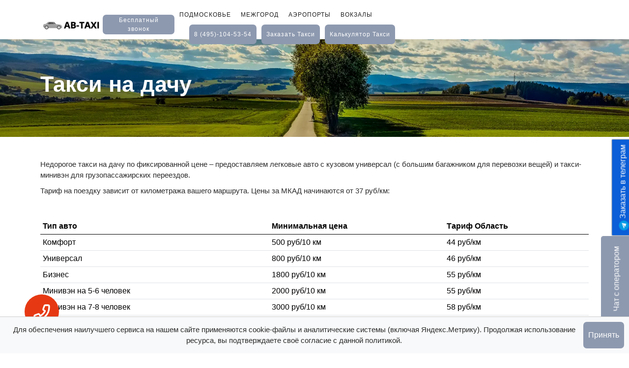

--- FILE ---
content_type: text/html; charset=UTF-8
request_url: https://ab-taxi.ru/na-dachu
body_size: 16832
content:
<!DOCTYPE html>
<html lang="ru">

<head>

  <meta charset="UTF-8">
  <meta name="viewport" content="width=device-width, initial-scale=1, shrink-to-fit=no">
    <link rel="canonical" href="https://ab-taxi.ru/na-dachu"/>
  <link rel="icon" type="image/x-icon" href="/favicon.ico">
   
   
  <title>Такси на дачу – заказать такси на дачу недорого</title>
  <meta name="description"
        content="Фиксированные тарифы грузопассажирского такси и такси-минивэн на дачу – московская область, межгород. Заказать дешево авто для поездки на дачу, скидки для пенсионеров.">

  <!-- Bootstrap core CSS -->
  <link href="vendor/bootstrap/css/bootstrap.min.css" rel="stylesheet">

  <!-- Additional CSS Files -->
  <link rel="stylesheet" href="assets/css/fontawesome.css">
  <link rel="stylesheet" href="assets/css/templatemo-plot-listing.css">
  <link rel="stylesheet" href="assets/css/animated.css">
  <link rel="stylesheet" href="assets/css/owl.css">

  


</head>

<body>

<!-- ***** Preloader Start ***** -->

<!-- ***** Preloader End ***** -->

<!-- ***** Header Area Start ***** -->
<header class="header-area header-sticky wow slideInDown background-header" data-wow-duration="0.75s"
        data-wow-delay="0s">
  <div class="container">
    <div class="row">
      <div class="col-12">
        <nav class="main-nav">
          <!-- ***** Logo Start ***** -->
          <a href="/" class="logo order1">
          </a>
          <button class="free-call" onclick="login()">Бесплатный звонок</button>
          <!-- ***** Logo End ***** -->
          <!-- ***** Menu Start ***** -->
          <ul class="nav">
            <li><a href="/podmoskovie" >Подмосковье</a></li>
            <li><a href="/mezhgorod" >Межгород</a></li>
            <li><a href="/aeroport" >Аэропорты</a></li>
            <li><a href="/vokzal" >Вокзалы</a></li>
            <!-- <li><a href="/pansionat.php">Пансионаты</a></li> -->
            <li style="display: flex;">
              <div class="main-white-button"><a href="tel:84951045354">8 (495)-104-53-54</a></div>


							                <div class="main-white-button"><a id="taxiOrder" href="#">заказать такси</a></div>
							              <div class="main-white-button"><a href="/kalkulyator">калькулятор такси</a></div>

              <!-- <div class="main-white-button" style="margin-bottom: 10px"><a href="#">скачать приложение</a></div> -->
            </li>
          </ul>

          <div class="main-white-button mobile order3"><a href="tel:84951045354"><span>8 (495)-104-53-54</span></a></div>

          <a class="menu-trigger order2">
            <span>Menu</span>
          </a>

          <a class="mobile-show  order6" id="taxiOrder2"><img loading="lazy" src="/assets/images/online.png" width="26" alt=""> <span>расчет <br> онлайн</span></a>
          <a class="mobile-show order5" href=" /app"><img loading="lazy" src="assets/images/app.png" width="26" alt=""> <span>скачать <br> ab-taxi</span></a>
          <a class="mobile-show order4" id="taxiOrder3"> <span>Заказать такси</span></a>


					            <div class="main-white-button mobile"><a id="taxiOrder2" href="#">заказать такси</a></div>
					

          <!-- ***** Menu End ***** -->
        </nav>
      </div>
    </div>
  </div>
</header><!-- ***** Header Area End ***** -->

<div class="page-heading">
  <div class="container">
    <div class="row">
      <div class="col-lg-8">
        <div class="top-text header-text">
          <h1>Такси на дачу</h1>
        </div>
      </div>
    </div>
  </div>
</div>

<main>
  <section>
    <div class="container">
      <!-- <h2>Такси из Москвы в Подмосковье</h2> -->
      <!-- <p>Стоимость – фиксированная, складывается из цены за км по городу и цены КМ за МКАД.</p> -->
      <p>Недорогое такси на дачу по фиксированной цене – предоставляем легковые авто с кузовом универсал (с большим
        багажником для перевозки вещей) и такси-минивэн для грузопассажирских переездов.</p>
      <p>Тариф на поездку зависит от километража вашего маршрута. Цены за МКАД начинаются от 37 руб/км:</p>
      <table class="table">
        <thead>
        <tr>
          <th scope="col">Тип авто</th>
          <th scope="col">Минимальная цена</th>
          <th scope="col">Тариф Область</th>
        </tr>
        </thead>
          <tbody>
          <tr>
              <td>Комфорт</td>
              <td>500 руб/10 км</td>
              <td>44 руб/км</td>
          </tr>
          <tr>
              <td>Универсал</td>
              <td>800 руб/10 км</td>
              <td>46 руб/км</td>
          </tr>
          <tr>
              <td>Бизнес</td>
              <td>1800 руб/10 км</td>
              <td>55 руб/км</td>
          </tr>
          <tr>
              <td>Минивэн на 5-6 человек</td>
              <td>2000 руб/10 км</td>
              <td>55 руб/км</td>
          </tr>
          <tr>
              <td>Минивэн на 7-8 человек</td>
              <td>3000 руб/10 км</td>
              <td>58 руб/км</td>
          </tr>
          <tr>
              <td>Микроавтобус 9-20 человек</td>
              <td>6500 руб/20 км</td>
              <td>95 руб/км</td>
          </tr>
          </tbody>
      </table>


    </div>
  </section>

  <section>
    <div class="container">

      <div class="combo my-3">
        <div class="main-white-button"><a href="tel:84951045354"><span>ЗАКАЗАТЬ ПО ТЕЛЕФОНУ</span></a></div>
        <div class="main-white-button"><a href="/kalkulyator"><span>ЗАКАЗАТЬ ОНЛАЙН</span></a></div>
        <div class="main-white-button"><a href="http://t.me/AB_Taxi_Bot"><img
                style="width: 20px; margin-right: 5px"
                src="/assets/images/telegram.png"
                width="32" alt=""> <span>ЗАКАЗАТЬ В ТЕЛЕГРАМ</span></a>
        </div>
      </div>

      <p>Такси до дачных и коттеджных поселков, СНТ и ДНП по минимальным тарифам – из Москвы в Подмосковью и по
        межгороду. Важно: в стоимость переезда входит не только перевозка вещей, но и перевозка домашних животных
        (клетка или переноска – обязательно!) – можно ехать с небольшой собакой или кошкой.
      </p>
      <p>
        Для Московской области – можно посмотреть примерную стоимость до ближайшего к даче крупного населенного
        пункта. Для более точного расчета – воспользуйтесь <a href="/kalkulyator">онлайн-калькулятором такси</a>.
        Также информацию можно посмотреть на странице со списком <a href="/snt">СНТ</a>.

      </p>
    </div>
  </section>

  <section class="slider mb-5 big-table">
    <div class="container">
      <table class="table">
        <thead>
        <tr>
          <th scope="col">Город</th>
          <th scope="col">Комфорт</th>
          <th scope="col">Универсал</th>
          <th scope="col">Бизнес</th>
          <th scope="col">Минивэн</th>
          <th scope="col">Минивэн</th>
          <th scope="col">Микроавтобус</th>
        </tr>
        </thead>
        <tbody>
        <tr><td><a href='/moscow/novo-peredelkino'>Новопеределкино</a></td><td>1180</td><td>1250</td><td>1800</td><td>2000</td><td>3000</td><td>6500</td></tr><tr><td><a href='/moscow/solncevo'>Солнцево</a></td><td>1070</td><td>1130</td><td>1800</td><td>2000</td><td>3000</td><td>6500</td></tr><tr><td><a href='/moscow/butovo'>Бутово</a></td><td>1030</td><td>1080</td><td>1800</td><td>2000</td><td>3000</td><td>6500</td></tr><tr><td><a href='/moscow/zelenograd'>Зеленоград</a></td><td>1750</td><td>1870</td><td>2260</td><td>2260</td><td>3000</td><td>6500</td></tr><tr><td><a href='/moscow/petushki'>Петушки</a></td><td>4690</td><td>5130</td><td>6230</td><td>6230</td><td>6590</td><td>11110</td></tr><tr><td><a href='/moscow/pokrov'>Покров</a></td><td>3950</td><td>4320</td><td>5250</td><td>5250</td><td>5560</td><td>9370</td></tr><tr><td><a href='/moscow/kirzhach'>Киржач</a></td><td>3920</td><td>4290</td><td>5210</td><td>5210</td><td>5510</td><td>9290</td></tr><tr><td><a href='/moscow/strunino'>Струнино</a></td><td>4350</td><td>4770</td><td>5800</td><td>5800</td><td>6140</td><td>10360</td></tr><tr><td><a href='/moscow/volokolamsk'>Волоколамск</a></td><td>4490</td><td>4930</td><td>5990</td><td>5990</td><td>6340</td><td>10710</td></tr><tr><td><a href='/moscow/sychevo'>Сычёво</a></td><td>4030</td><td>4410</td><td>5350</td><td>5350</td><td>5670</td><td>9550</td></tr><tr><td><a href='/moscow/beloozerskij'>Белоозерский</a></td><td>3090</td><td>3380</td><td>4100</td><td>4100</td><td>4340</td><td>7300</td></tr><tr><td><a href='/moscow/voskresensk'>Воскресенск</a></td><td>3890</td><td>4270</td><td>5190</td><td>5190</td><td>5490</td><td>9270</td></tr><tr><td><a href='/moscow/khorlovo'>Хорлово</a></td><td>3980</td><td>4360</td><td>5300</td><td>5300</td><td>5610</td><td>9460</td></tr><tr><td><a href='/moscow/klimovsk'>Климовск</a></td><td>1880</td><td>2030</td><td>2450</td><td>2450</td><td>3000</td><td>6500</td></tr><tr><td><a href='/moscow/podolsk'>Подольск</a></td><td>1500</td><td>1610</td><td>1950</td><td>2000</td><td>3000</td><td>6500</td></tr><tr><td><a href='/moscow/shherbinka'>Щербинка</a></td><td>1180</td><td>1250</td><td>1800</td><td>2000</td><td>3000</td><td>6500</td></tr><tr><td><a href='/moscow/balashikha'>Балашиха</a></td><td>1100</td><td>1160</td><td>1800</td><td>2000</td><td>3000</td><td>6500</td></tr><tr><td><a href='/moscow/orekhovo-zuevo'>Орехово-Зуево</a></td><td>3780</td><td>4140</td><td>5040</td><td>5040</td><td>5330</td><td>9000</td></tr><tr><td><a href='/moscow/elektrogorsk'>Электрогорск</a></td><td>3030</td><td>3310</td><td>4030</td><td>4030</td><td>4260</td><td>7190</td></tr><tr><td><a href='/moscow/elektrostal'>Электросталь</a></td><td>2250</td><td>2450</td><td>2980</td><td>2980</td><td>3150</td><td>6500</td></tr><tr><td><a href='/moscow/dzerzhinskij'>Дзержинский</a></td><td>1120</td><td>1180</td><td>1800</td><td>2000</td><td>3000</td><td>6500</td></tr><tr><td><a href='/moscow/dolgoprudnyj'>Долгопрудный</a></td><td>1100</td><td>1170</td><td>1800</td><td>2000</td><td>3000</td><td>6500</td></tr><tr><td><a href='/moscow/lobnya'>Лобня</a></td><td>1600</td><td>1710</td><td>2060</td><td>2060</td><td>3000</td><td>6500</td></tr><tr><td><a href='/moscow/zvenigorod'>Звенигород</a></td><td>2240</td><td>2450</td><td>2970</td><td>2970</td><td>3140</td><td>6500</td></tr><tr><td><a href='/moscow/gorod-domodedovo'>город Домодедово</a></td><td>1510</td><td>1620</td><td>1950</td><td>2000</td><td>3000</td><td>6500</td></tr><tr><td><a href='/moscow/khimki'>Химки</a></td><td>870</td><td>910</td><td>1800</td><td>2000</td><td>3000</td><td>6500</td></tr><tr><td><a href='/moscow/bronnicy'>Бронницы</a></td><td>2360</td><td>2560</td><td>3100</td><td>3100</td><td>3280</td><td>6500</td></tr><tr><td><a href='/moscow/gorod-zhukovskij'>Жуковский</a></td><td>1680</td><td>1810</td><td>2190</td><td>2190</td><td>3000</td><td>6500</td></tr><tr><td><a href='/moscow/kolomna'>Коломна</a></td><td>4420</td><td>4830</td><td>5870</td><td>5870</td><td>6210</td><td>10470</td></tr><tr><td><a href='/moscow/kotelniki'>Котельники</a></td><td>1040</td><td>1090</td><td>1800</td><td>2000</td><td>3000</td><td>6500</td></tr><tr><td><a href='/moscow/lytkarino'>Лыткарино</a></td><td>1350</td><td>1440</td><td>1800</td><td>2000</td><td>3000</td><td>6500</td></tr><tr><td><a href='/moscow/zheleznodorozhnyj'>Железнодорожный</a></td><td>1380</td><td>1460</td><td>1800</td><td>2000</td><td>3000</td><td>6500</td></tr><tr><td><a href='/moscow/protvino'>Протвино</a></td><td>4540</td><td>4980</td><td>6050</td><td>6050</td><td>6410</td><td>10810</td></tr><tr><td><a href='/moscow/pushhino'>Пущино</a></td><td>4610</td><td>5040</td><td>6120</td><td>6120</td><td>6480</td><td>10920</td></tr><tr><td><a href='/moscow/serpukhov'>Серпухов</a></td><td>4030</td><td>4410</td><td>5360</td><td>5360</td><td>5670</td><td>9560</td></tr><tr><td><a href='/moscow/reutov'>Реутов</a></td><td>910</td><td>960</td><td>1800</td><td>2000</td><td>3000</td><td>6500</td></tr><tr><td><a href='/moscow/losino-petrovskij'>Лосино-Петровский</a></td><td>1820</td><td>1970</td><td>2390</td><td>2390</td><td>3000</td><td>6500</td></tr><tr><td><a href='/moscow/fryazino'>Фрязино</a></td><td>1850</td><td>1990</td><td>2410</td><td>2410</td><td>3000</td><td>6500</td></tr><tr><td><a href='/moscow/chernogolovka'>Черноголовка</a></td><td>2430</td><td>2640</td><td>3200</td><td>3200</td><td>3380</td><td>6500</td></tr><tr><td><a href='/moscow/ivanteevka'>Ивантеевка</a></td><td>1410</td><td>1520</td><td>1830</td><td>2000</td><td>3000</td><td>6500</td></tr><tr><td><a href='/moscow/korolev'>Королев</a></td><td>1340</td><td>1420</td><td>1800</td><td>2000</td><td>3000</td><td>6500</td></tr><tr><td><a href='/moscow/krasnoarmejsk'>Красноармейск</a></td><td>2220</td><td>2420</td><td>2930</td><td>2930</td><td>3100</td><td>6500</td></tr><tr><td><a href='/moscow/dmitrov'>Дмитров</a></td><td>3160</td><td>3440</td><td>4170</td><td>4170</td><td>4410</td><td>7410</td></tr><tr><td><a href='/moscow/iksha'>Икша</a></td><td>2280</td><td>2460</td><td>2980</td><td>2980</td><td>3150</td><td>6500</td></tr><tr><td><a href='/moscow/celeevo'>Целеево</a></td><td>2400</td><td>2600</td><td>3150</td><td>3150</td><td>3330</td><td>6500</td></tr><tr><td><a href='/moscow/yakhroma'>Яхрома</a></td><td>2580</td><td>2800</td><td>3400</td><td>3400</td><td>3590</td><td>6500</td></tr><tr><td><a href='/moscow/egorevsk'>Егорьевск</a></td><td>4270</td><td>4680</td><td>5690</td><td>5690</td><td>6030</td><td>10170</td></tr><tr><td><a href='/moscow/krasnoznamensk'>Краснознаменск</a></td><td>1970</td><td>2120</td><td>2570</td><td>2570</td><td>3000</td><td>6500</td></tr><tr><td><a href='/moscow/vlasikha'>Власиха</a></td><td>1520</td><td>1620</td><td>1960</td><td>2000</td><td>3000</td><td>6500</td></tr><tr><td><a href='/moscow/dedovsk'>Дедовск</a></td><td>1440</td><td>1550</td><td>1880</td><td>2000</td><td>3000</td><td>6500</td></tr><tr><td><a href='/moscow/istra'>Истра</a></td><td>2110</td><td>2290</td><td>2780</td><td>2780</td><td>3000</td><td>6500</td></tr><tr><td><a href='/moscow/balabanovo'>Балабаново</a></td><td>3750</td><td>4110</td><td>4990</td><td>4990</td><td>5280</td><td>8910</td></tr><tr><td><a href='/moscow/borovsk'>Боровск</a></td><td>4060</td><td>4450</td><td>5400</td><td>5400</td><td>5720</td><td>9640</td></tr><tr><td><a href='/moscow/maloyaroslavec'>Малоярославец</a></td><td>4590</td><td>5030</td><td>6110</td><td>6110</td><td>6470</td><td>10910</td></tr><tr><td><a href='/moscow/obninsk'>Обнинск</a></td><td>4040</td><td>4420</td><td>5360</td><td>5360</td><td>5680</td><td>9560</td></tr><tr><td><a href='/moscow/zendikovo'>Зендиково</a></td><td>4520</td><td>4950</td><td>6010</td><td>6010</td><td>6360</td><td>10730</td></tr><tr><td><a href='/moscow/kashira'>Кашира</a></td><td>4600</td><td>5040</td><td>6120</td><td>6120</td><td>6480</td><td>10920</td></tr><tr><td><a href='/moscow/vysokovsk'>Высоковск</a></td><td>3750</td><td>4110</td><td>4990</td><td>4990</td><td>5280</td><td>8910</td></tr><tr><td><a href='/moscow/klin'>Клин</a></td><td>3350</td><td>3660</td><td>4450</td><td>4450</td><td>4710</td><td>7930</td></tr><tr><td><a href='/moscow/nudol'>Нудоль</a></td><td>3780</td><td>4140</td><td>5030</td><td>5030</td><td>5330</td><td>8990</td></tr><tr><td><a href='/moscow/reshetnikovo'>Решетниково</a></td><td>4060</td><td>4440</td><td>5400</td><td>5400</td><td>5710</td><td>9640</td></tr><tr><td><a href='/moscow/peski'>Пески</a></td><td>4090</td><td>4480</td><td>5440</td><td>5440</td><td>5760</td><td>9720</td></tr><tr><td><a href='/moscow/sergievskij'>Сергиевский</a></td><td>4510</td><td>4940</td><td>6010</td><td>6010</td><td>6360</td><td>10730</td></tr><tr><td><a href='/moscow/krasnogorsk'>Красногорск</a></td><td>1010</td><td>1070</td><td>1800</td><td>2000</td><td>3000</td><td>6500</td></tr><tr><td><a href='/moscow/nakhabino'>Нахабино</a></td><td>1460</td><td>1570</td><td>1890</td><td>2000</td><td>3000</td><td>6500</td></tr><tr><td><a href='/moscow/ilinskoe'>Ильинское</a></td><td>1310</td><td>1400</td><td>1800</td><td>2000</td><td>3000</td><td>6500</td></tr><tr><td><a href='/moscow/vatutinki'>Ватутинки</a></td><td>2020</td><td>2150</td><td>2600</td><td>2600</td><td>3000</td><td>6500</td></tr><tr><td><a href='/moscow/bulatnikovo'>Булатниково</a></td><td>1160</td><td>1220</td><td>1800</td><td>2000</td><td>3000</td><td>6500</td></tr><tr><td><a href='/moscow/vidnoe'>Видное</a></td><td>1240</td><td>1310</td><td>1800</td><td>2000</td><td>3000</td><td>6500</td></tr><tr><td><a href='/moscow/razvilka'>Развилка</a></td><td>1040</td><td>1090</td><td>1800</td><td>2000</td><td>3000</td><td>6500</td></tr><tr><td><a href='/moscow/kraskovo'>Красково</a></td><td>1240</td><td>1330</td><td>1800</td><td>2000</td><td>3000</td><td>6500</td></tr><tr><td><a href='/moscow/tomilino'>Томилино</a></td><td>1210</td><td>1280</td><td>1800</td><td>2000</td><td>3000</td><td>6500</td></tr><tr><td><a href='/moscow/lyubercy'>Люберцы</a></td><td>930</td><td>990</td><td>1800</td><td>2000</td><td>3000</td><td>6500</td></tr><tr><td><a href='/moscow/borisovo'>Борисово</a></td><td>4320</td><td>4730</td><td>5750</td><td>5750</td><td>6090</td><td>10270</td></tr><tr><td><a href='/moscow/borodino'>Бородино</a></td><td>4680</td><td>5120</td><td>6220</td><td>6220</td><td>6580</td><td>11100</td></tr><tr><td><a href='/moscow/mozhajsk'>Можайск</a></td><td>4150</td><td>4550</td><td>5530</td><td>5530</td><td>5860</td><td>9890</td></tr><tr><td><a href='/moscow/volodarskogo'>Володарского</a></td><td>1810</td><td>1950</td><td>2360</td><td>2360</td><td>3000</td><td>6500</td></tr><tr><td><a href='/moscow/mytishhi'>Мытищи</a></td><td>1130</td><td>1200</td><td>1800</td><td>2000</td><td>3000</td><td>6500</td></tr><tr><td><a href='/moscow/pirogovskij'>Пироговский</a></td><td>1320</td><td>1410</td><td>1800</td><td>2000</td><td>3000</td><td>6500</td></tr><tr><td><a href='/moscow/aprelevka'>Апрелевка</a></td><td>1750</td><td>1890</td><td>2290</td><td>2290</td><td>3000</td><td>6500</td></tr><tr><td><a href='/moscow/naro-fominsk'>Наро-Фоминск</a></td><td>2810</td><td>3070</td><td>3730</td><td>3730</td><td>3940</td><td>6650</td></tr><tr><td><a href='/moscow/vereya'>Верея</a></td><td>4330</td><td>4750</td><td>5780</td><td>5780</td><td>6120</td><td>10340</td></tr><tr><td><a href='/moscow/kommunarka'>Коммунарка</a></td><td>1060</td><td>1120</td><td>1800</td><td>2000</td><td>3000</td><td>6500</td></tr><tr><td><a href='/moscow/moskovskij'>Московский</a></td><td>870</td><td>910</td><td>1800</td><td>2000</td><td>3000</td><td>6500</td></tr><tr><td><a href='/moscow/noginsk'>Ногинск</a></td><td>2140</td><td>2330</td><td>2830</td><td>2830</td><td>3000</td><td>6500</td></tr><tr><td><a href='/moscow/staraya-kupavna'>Старая Купавна</a></td><td>1610</td><td>1730</td><td>2090</td><td>2090</td><td>3000</td><td>6500</td></tr><tr><td><a href='/moscow/elektrougli'>Электроугли</a></td><td>1750</td><td>1890</td><td>2290</td><td>2290</td><td>3000</td><td>6500</td></tr><tr><td><a href='/moscow/barvikha'>Барвиха</a></td><td>1170</td><td>1240</td><td>1800</td><td>2000</td><td>3000</td><td>6500</td></tr><tr><td><a href='/moscow/bolshie-vyazemy'>Большие Вязёмы</a></td><td>1820</td><td>1970</td><td>2390</td><td>2390</td><td>3000</td><td>6500</td></tr><tr><td><a href='/moscow/golicyno'>Голицыно</a></td><td>1820</td><td>1970</td><td>2390</td><td>2390</td><td>3000</td><td>6500</td></tr><tr><td><a href='/moscow/kubinka'>Кубинка</a></td><td>2520</td><td>2750</td><td>3330</td><td>3330</td><td>3530</td><td>6500</td></tr><tr><td><a href='/moscow/odincovo'>Одинцово</a></td><td>1480</td><td>1580</td><td>1910</td><td>2000</td><td>3000</td><td>6500</td></tr><tr><td><a href='/moscow/anciferovo'>Анциферово</a></td><td>3400</td><td>3710</td><td>4510</td><td>4510</td><td>4770</td><td>8030</td></tr><tr><td><a href='/moscow/davydovo'>Давыдово</a></td><td>3680</td><td>4030</td><td>4890</td><td>4890</td><td>5180</td><td>8730</td></tr><tr><td><a href='/moscow/kurovskoe'>Куровское</a></td><td>3670</td><td>4020</td><td>4890</td><td>4890</td><td>5170</td><td>8730</td></tr><tr><td><a href='/moscow/drezna'>Дрезна</a></td><td>3570</td><td>3890</td><td>4720</td><td>4720</td><td>4990</td><td>8400</td></tr><tr><td><a href='/moscow/likino-dulevo'>Ликино-Дулево</a></td><td>3890</td><td>4250</td><td>5160</td><td>5160</td><td>5460</td><td>9200</td></tr><tr><td><a href='/moscow/bolshie-dvory'>Большие Дворы</a></td><td>2940</td><td>3210</td><td>3890</td><td>3890</td><td>4120</td><td>6930</td></tr><tr><td><a href='/moscow/pavlovskij-posad'>Павловский Посад</a></td><td>3030</td><td>3300</td><td>4010</td><td>4010</td><td>4240</td><td>7130</td></tr><tr><td><a href='/moscow/gorki-10'>Горки-10</a></td><td>1770</td><td>1920</td><td>2330</td><td>2330</td><td>3000</td><td>6500</td></tr><tr><td><a href='/moscow/dubrovicy'>Дубровицы</a></td><td>1730</td><td>1860</td><td>2250</td><td>2250</td><td>3000</td><td>6500</td></tr><tr><td><a href='/moscow/lvovskij'>Львовский</a></td><td>2100</td><td>2270</td><td>2750</td><td>2750</td><td>3000</td><td>6500</td></tr><tr><td><a href='/moscow/pravdinskij'>Правдинский</a></td><td>1720</td><td>1850</td><td>2240</td><td>2240</td><td>3000</td><td>6500</td></tr><tr><td><a href='/moscow/pushkino'>Пушкино</a></td><td>1440</td><td>1550</td><td>1880</td><td>2000</td><td>3000</td><td>6500</td></tr><tr><td><a href='/moscow/sofrino'>Софрино</a></td><td>2090</td><td>2270</td><td>2750</td><td>2750</td><td>3000</td><td>6500</td></tr><tr><td><a href='/moscow/bykovo'>Быково</a></td><td>1620</td><td>1720</td><td>2080</td><td>2080</td><td>3000</td><td>6500</td></tr><tr><td><a href='/moscow/ilinskij'>Ильинский</a></td><td>1640</td><td>1770</td><td>2140</td><td>2140</td><td>3000</td><td>6500</td></tr><tr><td><a href='/moscow/ramenskoe'>Раменское</a></td><td>2230</td><td>2410</td><td>2920</td><td>2920</td><td>3080</td><td>6500</td></tr><tr><td><a href='/moscow/zagoryansky'>Загорянский</a></td><td>1290</td><td>1400</td><td>1800</td><td>2000</td><td>3000</td><td>6500</td></tr><tr><td><a href='/moscow/dorokhovo'>Дорохово</a></td><td>3710</td><td>4050</td><td>4910</td><td>4910</td><td>5200</td><td>8750</td></tr><tr><td><a href='/moscow/ruza'>Руза</a></td><td>4070</td><td>4470</td><td>5430</td><td>5430</td><td>5750</td><td>9710</td></tr><tr><td><a href='/moscow/tuchkovo'>Тучково</a></td><td>3120</td><td>3410</td><td>4140</td><td>4140</td><td>4380</td><td>7380</td></tr><tr><td><a href='/moscow/krasnozavodsk'>Краснозаводск</a></td><td>3700</td><td>4060</td><td>4930</td><td>4930</td><td>5220</td><td>8810</td></tr><tr><td><a href='/moscow/peresvet'>Пересвет</a></td><td>3550</td><td>3890</td><td>4730</td><td>4730</td><td>5010</td><td>8450</td></tr><tr><td><a href='/moscow/sergiev-posad'>Сергиев Посад</a></td><td>2870</td><td>3130</td><td>3800</td><td>3800</td><td>4020</td><td>6760</td></tr><tr><td><a href='/moscow/khotkovo'>Хотьково</a></td><td>2670</td><td>2910</td><td>3540</td><td>3540</td><td>3740</td><td>6500</td></tr><tr><td><a href='/moscow/bolshevik'>Большевик</a></td><td>4130</td><td>4520</td><td>5500</td><td>5500</td><td>5820</td><td>9820</td></tr><tr><td><a href='/moscow/obolensk'>Оболенск</a></td><td>4280</td><td>4690</td><td>5700</td><td>5700</td><td>6040</td><td>10180</td></tr><tr><td><a href='/moscow/proletarskij'>Пролетарский</a></td><td>3640</td><td>3990</td><td>4840</td><td>4840</td><td>5130</td><td>8640</td></tr><tr><td><a href='/moscow/andreevka'>Андреевка</a></td><td>1920</td><td>2070</td><td>2500</td><td>2500</td><td>3000</td><td>6500</td></tr><tr><td><a href='/moscow/mendeleevo'>Менделеево</a></td><td>1800</td><td>1940</td><td>2350</td><td>2350</td><td>3000</td><td>6500</td></tr><tr><td><a href='/moscow/povarovo'>Поварово</a></td><td>2120</td><td>2300</td><td>2790</td><td>2790</td><td>3000</td><td>6500</td></tr><tr><td><a href='/moscow/solnechnogorsk'>Солнечногорск</a></td><td>2490</td><td>2710</td><td>3290</td><td>3290</td><td>3480</td><td>6500</td></tr><tr><td><a href='/moscow/malino'>Малино</a></td><td>3650</td><td>3990</td><td>4850</td><td>4850</td><td>5130</td><td>8650</td></tr><tr><td><a href='/moscow/mikhnevo'>Михнево</a></td><td>3090</td><td>3370</td><td>4090</td><td>4090</td><td>4330</td><td>7290</td></tr><tr><td><a href='/moscow/stupino'>Ступино</a></td><td>4090</td><td>4480</td><td>5450</td><td>5450</td><td>5770</td><td>9730</td></tr><tr><td><a href='/moscow/verbilki'>Вербилки</a></td><td>3940</td><td>4320</td><td>5250</td><td>5250</td><td>5550</td><td>9370</td></tr><tr><td><a href='/moscow/zaprudnya'>Запрудня</a></td><td>3910</td><td>4280</td><td>5200</td><td>5200</td><td>5510</td><td>9280</td></tr><tr><td><a href='/moscow/taldom'>Талдом</a></td><td>4800</td><td>5250</td><td>6380</td><td>6380</td><td>6750</td><td>11380</td></tr><tr><td><a href='/moscow/zvezdnyy-gorodok'>Звездный Городок</a></td><td>1680</td><td>1840</td><td>2240</td><td>2240</td><td>3000</td><td>6500</td></tr><tr><td><a href='/moscow/zavidovo'>Завидово</a></td><td>4250</td><td>4650</td><td>5650</td><td>5650</td><td>5980</td><td>10090</td></tr><tr><td><a href='/moscow/troick'>Троицк</a></td><td>1580</td><td>1690</td><td>2050</td><td>2050</td><td>3000</td><td>6500</td></tr><tr><td><a href='/moscow/stolbovaya'>Столбовая</a></td><td>2440</td><td>2650</td><td>3210</td><td>3210</td><td>3390</td><td>6500</td></tr><tr><td><a href='/moscow/chekhov'>Чехов</a></td><td>2800</td><td>3050</td><td>3700</td><td>3700</td><td>3920</td><td>6580</td></tr><tr><td><a href='/moscow/monino'>Монино</a></td><td>1750</td><td>1890</td><td>2290</td><td>2290</td><td>3000</td><td>6500</td></tr><tr><td><a href='/moscow/litvinovo'>Литвиново</a></td><td>2010</td><td>2180</td><td>2640</td><td>2640</td><td>3000</td><td>6500</td></tr><tr><td><a href='/moscow/sverdlovskij'>Свердловский</a></td><td>1600</td><td>1730</td><td>2090</td><td>2090</td><td>3000</td><td>6500</td></tr><tr><td><a href='/moscow/fryanovo'>Фряново</a></td><td>2990</td><td>3260</td><td>3950</td><td>3950</td><td>4180</td><td>7030</td></tr><tr><td><a href='/moscow/shhelkovo'>Щелково</a></td><td>1440</td><td>1550</td><td>1880</td><td>2000</td><td>3000</td><td>6500</td></tr><tr><td><a href='/moscow/lunevo'>Лунёво</a></td><td>1810</td><td>1930</td><td>2330</td><td>2330</td><td>3000</td><td>6500</td></tr><tr><td><a href='/moscow/malahovka'>Малаховка</a></td><td>1220</td><td>1330</td><td>1800</td><td>2000</td><td>3000</td><td>6500</td></tr><tr><td><a href='/moscow/nekrasovka'>Некрасовка</a></td><td>1080</td><td>1160</td><td>1800</td><td>2000</td><td>3000</td><td>6500</td></tr><tr><td><a href='/moscow/oktyabrskii'>Октябрьский</a></td><td>1230</td><td>1330</td><td>1800</td><td>2000</td><td>3000</td><td>6500</td></tr><tr><td><a href='/moscow/purshevo'>Пуршево</a></td><td>1520</td><td>1620</td><td>1960</td><td>2000</td><td>3000</td><td>6500</td></tr><tr><td><a href='/moscow/rahmanovo'>Рахманово</a></td><td>2710</td><td>2960</td><td>3590</td><td>3590</td><td>3800</td><td>6500</td></tr><tr><td><a href='/moscow/savvino'>Саввино</a></td><td>4470</td><td>4920</td><td>6000</td><td>6000</td><td>6350</td><td>10760</td></tr><tr><td><a href='/moscow/sereda'>Середа</a></td><td>6080</td><td>6690</td><td>8140</td><td>8140</td><td>8620</td><td>14580</td></tr><tr><td><a href='/moscow/tarasovka'>Тарасовка</a></td><td>1220</td><td>1310</td><td>1800</td><td>2000</td><td>3000</td><td>6500</td></tr><tr><td><a href='/moscow/teryaevo'>Теряево</a></td><td>4820</td><td>5320</td><td>6490</td><td>6490</td><td>6870</td><td>11650</td></tr><tr><td><a href='/moscow/fedurnovo'>Федурново</a></td><td>1510</td><td>1620</td><td>1950</td><td>2000</td><td>3000</td><td>6500</td></tr><tr><td><a href='/moscow/shevlyakovo'>Шевляково</a></td><td>4170</td><td>4560</td><td>5550</td><td>5550</td><td>5870</td><td>9910</td></tr><tr><td><a href='/moscow/shapovo'>Щапово</a></td><td>2410</td><td>2610</td><td>3160</td><td>3160</td><td>3340</td><td>6500</td></tr>
        </tbody>
      </table>
    </div>
  </section>
  <section>
    <div class="container">
      <p>
        Заказывайте поездку на такси на дачу в службе «AB Taxi». Москва является крупнейшим мировым мегаполисом,
        отличающимся стремительными темпами жизни. Многие москвичи обзавелись собственным загородным жильем -
        дачей или
        коттеджем, стараясь провести лето на природе, подальше от городской суеты и плохой экологии.

      </p>
      <p>
        Дачникам постоянно приходится добираться до дачи вместе со всем необходимым багажом как по Московской области,
        так по соседним областям. На общественном транспорте в Московской области с тяжелым грузом доехать до
        загородного уголка нереально, особенно для пожилых. Расстраиваться не стоит, можно позвонить нашему диспетчеру,
        чтобы заказать услугу грузопассажирского дачного такси для пенсионеров недорого.

      </p>
      <p>
        Хорошо, если вы имеете собственный автомобиль <a href="/universal">с большим багажником</a> и сможете
        перевезти
        за город весь необходимый груз. Но если нет авто, а дачный переезд планируется еще и с собакой? И в этом
        случае
        не стоит расстраиваться, так как всегда можно вызвать такси-минивэн на дачу. Позвоните диспетчеру он Вас
        проконсультирует.

      </p>
      <p>
        Компания «AB Taxi» быстро со всеми удобствами доставит вас из Москвы на дачу по указанному адресу. Вы
        можете
        заказать машины разных классов, среди которых стандарт класс (если пассажиров не более 4), универсал
        (для
        перевозки крупногабаритного багажа), минивэн (для большой компании).

      </p>
      <p>
        Смотрите также:
      <ul>
        <li>• <a href="/moscow/zagorodnyj-kurort-ulitkino-dachi">Такси до загородного курорта Улиткино-Дачи</a>
        </li>
        <li>• <a href="/moscow/vladimir">Такси до дачных поселков во Владимирской области</a></li>
        <li>• <a href="/za-gorod">Тарифы на загородные поездки на такси</a></li>
      </ul>


      </p>
    </div>
  </section>
</main>

<footer>
  <div class="container">
    <div class="row">
      <div class="col-lg-3">
        <div class="about">
          <div class="logo">
            <img loading="lazy" src="/assets/images/logo-new.png" alt="AB-TAXI">
          </div>
          <p>
            Недорогие междугородние поездки от места до места - такси по фиксированному тарифу от 34 руб/км.
          </p>
          <div class="g-play">
            <a class="mobile-show"
               src=" /app"><img loading="lazy"
                                                                                            src="assets/images/app.png"
                                                                                            width="26"
                                                                                            alt=""> <span>скачать <br> ab-taxi</span></a>
          </div>
          <!-- <p>If you consider that <a rel="nofollow" href="https://templatemo.com/tm-564-plot-listing" target="_parent">Plot Listing template</a> is useful for your website, please <a rel="nofollow" href="https://www.paypal.me/templatemo" target="_blank">support us</a> a little via PayPal.</p> -->
        </div>
      </div>
      <div class="col-lg-5">
          
        <div class="helpful-links">
          <h4>О нас</h4>
          <div class="row">
            <div class="col-lg-6 col-sm-6">
              <ul>
                <li><a href="/o-kompanii">О компании</a></li>
                <li><a href="/otzyvy">Отзывы</a></li>
                <li><a href="/vopros-otvet">Вопрос-ответ</a></li>
                <li><a href="/korporativnoe-taksi">Корпоративное такси</a></li>
                <li><a href="/miniven">Аренда минивэна</a></li>
                <li><a href="/mikroavtobus">Аренда&nbsp;микроавтобуса</a></li>
                <li><a href="/articles">Статьи о такси</a></li>
              </ul>
            </div>
            <div class="col-lg-6">
              <ul>
                <li><a href="/za-gorod">За город</a></li>
                <li><a href="/na-dachu">На дачу</a></li>
                <li><a href="/pansionaty">Пансионаты</a></li>
                <li><a href="/universal">Такси универсал</a></li>
                <li><a href="/biznes">Такси бизнес-класс</a></li>
                <li><a href="/komfort">Такси комфорт-класс</a></li>
                <li><a href="/ko-vremeni">Заказать такси ко времени</a></li>
                <li><a href="/prikurit-avto/moscow">Прикурить авто Москва</a></li>
              </ul>
            </div>
          </div>
        </div>
      </div>
      <div class="col-lg-4">
        <div class="contact-us">
          <h4>Контакты</h4>
          <div class="row">
            <div class="col-lg-12">
              Ленинградское шоссе, 16а стр. 2.
            </div>
          </div>
          <div class="row">
            <div class="col-lg-6">
              <a href="tel:84951045354">8 (495)-104-53-54</a>
            </div>
          </div>
          <div class="row">
            <div class="col-lg-6">
              korp<img loading="lazy" src="/assets/images/socialemail.png" width="15" alt="">ab-taxi.ru
            </div>
          </div>
          <div class="row">
            <div class="col-lg-6">
              <a href="https://vk.com/abtaxi" target="_blank"><img loading="lazy"
                                                                   src="/assets/images/vk.png" width="15"
                                                                   alt=""></a>
              <a href="http://t.me/AB_Taxi_Bot" target="_blank"><img loading="lazy"
                                                                     src="/assets/images/telegram.png"
                                                                     width="15" alt=""></a>
            </div>
          </div>

        </div>
      </div>
      <div class="col-lg-12">
        <div class="sub-footer">
          <p>Copyright © 2022-2023 AB-TAXI.</p>
        </div>
      </div>
    </div>
  </div>
</footer>

<div id="consent-popup" class="consent-modal">
    <p>Для обеспечения наилучшего сервиса на нашем сайте применяются cookie-файлы и аналитические системы (включая Яндекс.Метрику). Продолжая использование ресурса, вы подтверждаете своё согласие с данной политикой.</p>
    <button class="main-white-button" onclick="acceptConsent()">Принять</button>
</div>

<style>
    .consent-modal {

        position: fixed;
        bottom: 0;
        left: 0;
        right: 0;
        background-color: #f8f9fa;
        padding: 10px;
        text-align: center;
        border-top: 1px solid #ccc;
        display: none;
        z-index: 9999999999;
        flex-direction: row;
        justify-content: center;
    }

    .consent-modal button {
        margin-left: auto;
        margin-right: auto;
        padding: 10px;
        background-color: #8d99af;
        color: #fff !important;
        border-radius: 7px;
        border: none;
    }
</style>

<script>
    window.onload = function() {
        if (!localStorage.getItem('consentAccepted')) {
            document.getElementById('consent-popup').style.display = 'flex';
        }
    };

    function acceptConsent() {
        localStorage.setItem('consentAccepted', true);
        document.getElementById('consent-popup').style.display = 'none';
    }
</script>

<script type="text/javascript">
    (function () {
        'use strict';

        // Флаг, что Метрика уже загрузилась.
        let loadedMetrica = false,
            // Ваш идентификатор сайта в Яндекс.Метрика.
            metricaId = 88929817,
            // Переменная для хранения таймера.
            timerId;

        // Для бота Яндекса грузим Метрику сразу без "отложки",
        // чтобы в панели Метрики были зелёные кружочки
        // при проверке корректности установки счётчика.
        if (navigator.userAgent.indexOf('YandexMetrika') > -1) {
            loadMetrica();
        } else {
            // Подключаем Метрику, если юзер начал скроллить.
            window.addEventListener('scroll', loadMetrica, {passive: true});

            // Подключаем Метрику, если юзер коснулся экрана.
            window.addEventListener('touchstart', loadMetrica);

            // Подключаем Метрику, если юзер дернул мышкой.
            document.addEventListener('mouseenter', loadMetrica);

            // Подключаем Метрику, если юзер кликнул мышкой.
            document.addEventListener('click', loadMetrica);

            // Подключаем Метрику при полной загрузке DOM дерева,
            // с "отложкой" в 1 секунду через setTimeout,
            // если пользователь ничего вообще не делал (фоллбэк).
            document.addEventListener('DOMContentLoaded', loadFallback);
        }

        function loadFallback() {
            timerId = setTimeout(loadMetrica, 1000);
        }

        function loadMetrica(e) {

            // Пишем отладку в консоль браузера.
            if (e && e.type) {
                console.log(e.type);
            } else {
                console.log('DOMContentLoaded');
            }

            // Если флаг загрузки Метрики отмечен,
            // то ничего более не делаем.
            if (loadedMetrica) {
                return;
            }

            (function (m, e, t, r, i, k, a) {
                m[i] = m[i] || function () {
                    (m[i].a = m[i].a || []).push(arguments)
                };
                m[i].l = 1 * new Date();
                k = e.createElement(t), a = e.getElementsByTagName(t)[0], k.async = 1, k.src = r, a.parentNode.insertBefore(k, a)
            })(window, document, "script", "https://cdn.jsdelivr.net/npm/yandex-metrica-watch/tag.js", "ym");
            ym(metricaId, "init", {clickmap: true, trackLinks: true, accurateTrackBounce: true});

            // Отмечаем флаг, что Метрика загрузилась,
            // чтобы не загружать её повторно при других
            // событиях пользователя и старте фоллбэка.
            loadedMetrica = true;

            // Очищаем таймер, чтобы избежать лишних утечек памяти.
            clearTimeout(timerId);

            // Отключаем всех наших слушателей от всех событий,
            // чтобы избежать утечек памяти.
            window.removeEventListener('scroll', loadMetrica);
            window.removeEventListener('touchstart', loadMetrica);
            document.removeEventListener('mouseenter', loadMetrica);
            document.removeEventListener('click', loadMetrica);
            document.removeEventListener('DOMContentLoaded', loadFallback);
        }
    })()
</script>


  <div class="popup-bg"></div>

  <div class="popup">
    <button id="close-popup">
      <div class="main-white-button"><a href="#">x</a></div>
    </button>
    <div id="sedi-orderform3" data-city="Москва">форма заказа</div>
  </div>

<!--SeDi-->
<script>
    window.SeDi_ = {
        BootstrapTheme: "lumen",
        key: "014e2fcb-4cec-4dce-a5e9-b4326d26cf24"
    };
</script>
<script>
    setTimeout(()=> {
        let script = document.createElement('script');
        script.src = "https://msk1.sedi.ru/api.js";
        document.body.appendChild(script);
    }, 3000)

</script>
<!--/SeDi-->




<!-- tg -->

<a class="float-link" href="http://t.me/AB_Taxi_Bot"><img src="/assets/images/telegram.png" width="32" alt=""> Заказать
  в телеграм</a>


<!--callback -->




<div class="callback-button callback-buttons">
    <img src="https://ab-taxi.ru/assets/images/phone-icon.svg" alt="">
</div>

<div class="callback-form">

    <form action="" id="callback-form">
        <button type="button" class="callback-button-close">x</button>
        <p>Здравствуйте, хотите, мы вам перезвоним?</p>

        <input type="tel" name="tel" placeholder="+7___-___-__-__" required>

        <label for="agree" style="width: 100%;">
            <input id="agree" class="agree" name="agree" type="checkbox" style="display: inline">  <span>Даю согласие на обработку персональных данных</span>
        </label>

        <button type="submit" class="callback-form-submit">Позвоните мне!</button>
    </form>
</div>

<style>

    /* callback */


    .callback-button {
        z-index: 9;
        position: fixed;
        left: 50px;
        bottom: 50px;
        width: 70px;
        height: 70px;
        display: flex;
        justify-content: center;
        align-items: center;
        border-radius: 50%;
        background-color: #E63913;
        cursor: pointer;
    }

    .callback-button:hover {
        background-color: #000;
    }

    .callback-button img {
        width: 40px;
        height: 40px;
        color: #fff;
    }

    .callback-button-close {
        background-color: #8d99af;
        border-radius: 10px;
        display: inline-block;
        color: #000000;
        font-weight: 700;
        font-size: 16px;
        line-height: 20px;
        text-transform: uppercase;
        text-decoration: none;
        padding: 10px 15px;
        border: none;
        position: absolute;
        top: 5px;
        right: 5px;
    }

    .callback-button-close:hover {
        background-color: #000;
        color: #fff;
    }

    .callback-form {
        display: none;
        justify-content: center;
        align-items: center;
        z-index: 10;
        position: fixed;
        top: 0;
        left: 0;
        width: 100%;
        height: 100%;
        background-color: rgba(0, 0, 0, 0.6);

    }

    .callback-form form {
        position: relative;
        background-color: #fff;
        border-radius: 10px;
        padding: 30px;
        width: 100%;
        max-width: 400px;
    }

    .callback-form form p {
        text-align: center;
        margin-top: 30px;
        font-size: 20px;
        font-weight: bolder;
        margin-bottom: 15px;
    }

    .callback-form form input:not([type='checkbox']) {
        display: block;
        width: 100%;
        margin-bottom: 15px;
        border-radius: 10px;
        padding: 10px;
        background-color: #979797;
        color: #ffffff;
        border: none;
    }

    .callback-form form input::placeholder {
        color: #ffffff;
    }

    .callback-form form .callback-form-submit {
        display: block;
        width: 100%;
        margin-bottom: 15px;
        border-radius: 10px;
        padding: 10px;
        background-color: #E63913;
        color: #fff;
        border: none;
        font-weight: bold;
    }

    .callback-form.active {
        display: flex;
    }
</style>


<!--chat-->


<button type="button" class="open-chat-button">
    <span>Чат с оператором</span>
</button>
<div class="chat-block">
    <div class="block-header">
        <span>Чат с оператором</span>
        <button type="button" class="close-chat-button">
            x
        </button>
    </div>
    <div class="block-content">
        <!-- <form action="" id="SendActivationKey" style="display: none">
           <p class="text">Введите номер телефона</p>
           <input type="tel" name="tel" placeholder="Введите номер" required>
           <button type="submit">Отправить</button>
         </form>
         <form action="" id="LoginWithActivationKey" style="display: none">
           <p class="text">Введите четырёхзначный код из СМС <br> <span>(придёт в течении минуты)</span></p>
           <input type="text" name="key" placeholder="Введите четырёхзначный код" maxlength="4" required>
           <button type="submit">Отправить</button>
         </form>-->

        <div id="chat-body" style="">
            <div id="dialog">
                <p class="empty">Пока что нет сообщений, напишите нам</p>
            </div>
            <form action="" id="SendMessage">
                <label>
                    <textarea name="message" placeholder="Введите сообщение" required></textarea>
                </label>
                <button type="submit">Отправить</button>
            </form>
        </div>

    </div>

</div>

<style>
    .open-chat-button {
        z-index: 10;
        position: fixed;
        right: -61px;
        bottom: 120px;
        transform: rotate(-90deg);
        background-color: #8d99af;
        color: #fff;
        cursor: pointer;
        padding: 20px;
        font-size: 16px;
        font-family: "Manrope", sans-serif;
        border: none;
        border-radius: 5px;
        transition-duration: 0.5s;
    }

    .open-chat-button.slide-right {
        transform: rotate(-90deg) translateY(60px);
    }

    .chat-block {
        z-index: 10;
        display: flex;
        flex-direction: column;
        background-color: #222222;
        width: 100%;
        max-width: 340px;
        height: 486px;
        position: fixed;
        bottom: 62px;
        right: -900px;
        /*transform: translateX(600px);*/
        border-radius: 5px;
        transition-duration: 0.5s;
        overflow: hidden;
        font-family: "Manrope", sans-serif;
    }

    .chat-block.active {
        right: 50px;
    }

    .chat-block .block-header {
        background-color: #8d99af;
        color: #ffffff;
        padding: 15px;
        display: flex;
        justify-content: space-between;
        align-items: center;
    }

    .chat-block .block-header button {
        border: none;
        background-color: transparent;
        color: #fff;
        font-size: 16px;
        cursor: pointer;
    }

    .chat-block .block-content {
        padding: 20px;
        display: flex;
        justify-content: center;
        align-items: center;
        height: 100%;
    }

    #SendActivationKey,
    #LoginWithActivationKey,
    #chat-body,
    #SendMessage {
        display: flex;
        flex-direction: column;
        width: 100%;
    }

    #SendActivationKey .text,
    #LoginWithActivationKey .text {
        margin-bottom: 10px;
        color: #fff;
        font-size: 18px;
        text-align: center;
    }

    #LoginWithActivationKey .text span {
        font-size: 14px;
    }

    #SendActivationKey input,
    #LoginWithActivationKey input,
    #SendMessage textarea {
        padding: 10px;
        margin-bottom: 10px;
        width: 100%;
        box-sizing: border-box;
        max-width: 300px;


    }

    #SendMessage textarea {
        white-space: preserve;
        resize: none;
    }

    #LoginWithActivationKey input {
        text-align: center;
    }

    #SendActivationKey button,
    #LoginWithActivationKey button,
    #SendMessage button {
        background-color: #fff;
        font-size: 16px;
        padding: 10px;
        border: none;
        border-radius: 5px;
        cursor: pointer;
    }

    #chat-body {
        height: 100%;
    }

    #dialog {
        width: 100%;
        height: 250px;
        overflow-y: scroll;
        margin-bottom: 20px;
        display: flex;
        flex-direction: column;
        color: #fff;
    }

    #dialog .message {
        padding: 10px;
        color: #ffffff;
        font-size: 15px;
        background: #6B6B6B;
        margin-top: 10px;
        border-radius: 5px;
        align-self: self-end;
        margin-left: 20px;
        box-sizing: border-box;
        max-width: 280px;
        white-space: pre-wrap;
        overflow-wrap: break-word;
    }

    #dialog .message.manager {
        background: #b3b3b3;
        align-self: self-start;
        margin-right: 20px;
        margin-left: 0;
    }

    #dialog .empty {
        /*display: none;*/
        color: #fff;
        text-align: center;
    }

    #dialog p {
        color: #fff
    }

    @media (max-width: 520px) {
        .chat-block.active {
            right: 50%;
            transform: translateX(50%);
        }

    }


</style>


<script>
    document.addEventListener("DOMContentLoaded", () => {


        const site = "ab-taxi.ru";
        // LicenceKey
        const licenceKey = "014e2fcb-4cec-4dce-a5e9-b4326d26cf24";


        // callback


        let callbackForm = document.querySelector('.callback-form');
        let callbackButtonClose = document.querySelector('.callback-button-close');
        let callbackButtons = document.querySelectorAll('.callback-buttons');



        for (let callbackButton of callbackButtons) {
            callbackButton.addEventListener('click', (evt) => {
                evt.preventDefault();
                callbackForm.classList.add('active');
                document.querySelector('.callback-form p').innerHTML = "Здравствуйте, хотите, мы вам перезвоним?";
                document.querySelector('.callback-form-submit').style.display = "block";
                document.querySelector('.callback-form input').style.display = "block";

            });
        }


        callbackButtonClose.addEventListener('click', (evt) => {
            evt.preventDefault();
            callbackForm.classList.remove('active');
        });

        let form = document.querySelector('#callback-form');

        form.addEventListener('submit', (e) => {
            e.preventDefault();

            const form = Object.fromEntries(new FormData(e.target).entries());

            let tel = form.tel

            let agree = form.agree

            if (agree !== 'on') {
                alert('Вы не согласились с обработкой персональных данных');
                // console.log(form);
            } else {
                tel = tel.replaceAll(' ', '').replace('(', '').replace(')', '');

                // console.log(tel);


                sendJSON();

                function sendJSON() {

                    // создаём новый экземпляр запроса XHR
                    let xhr = new XMLHttpRequest();
                    // адрес, куда мы отправим нашу JSON-строку
                    let url = "https://msk1.sedi.ru:9021/api/CommonWeb/RequestCallback";
                    // открываем соединение
                    xhr.open("POST", url, true);
                    // устанавливаем заголовок — выбираем тип контента, который отправится на сервер, в нашем случае мы явно пишем, что это JSON
                    xhr.setRequestHeader("Content-Type", "application/json");
                    // когда придёт ответ на наше обращение к серверу, мы его обработаем здесь
                    xhr.onreadystatechange = function () {
                        // если запрос принят и сервер ответил, что всё в порядке
                        if (xhr.readyState === 4 && xhr.status === 200) {
                            document.querySelector('.callback-form p').innerHTML = "Перезвоним вам в течении нескольких минут";
                            document.querySelector('.callback-form-submit').style.display = "none";
                            document.querySelector('.callback-form input').style.display = "none";

                            setTimeout(() => {
                                callbackForm.classList.remove('active');
                            }, 3000);
                        } else {
                            document.querySelector('.callback-form p').innerHTML = "Произошла ошибка";
                            document.querySelector('.callback-form-submit').style.display = "none";
                            document.querySelector('.callback-form input').style.display = "none";
                        }

                    };

                    let data = JSON.stringify({PhoneNumber: tel, LicenceKey: licenceKey});

                    xhr.send(data);


                    // когда всё готово, отправляем JSON на сервер

                    // преобразуем наши данные JSON в строку


                }
            }





        });


        // chat

        function setCookie(name, value, options = {}) {

            options = {
                path: '/',
                // при необходимости добавьте другие значения по умолчанию
                ...options
            };

            if (options.expires instanceof Date) {
                options.expires = options.expires.toUTCString();
            }

            let updatedCookie = encodeURIComponent(name) + "=" + encodeURIComponent(value);

            for (let optionKey in options) {
                updatedCookie += "; " + optionKey;
                let optionValue = options[optionKey];
                if (optionValue !== true) {
                    updatedCookie += "=" + optionValue;
                }
            }

            document.cookie = updatedCookie;
        }

        function deleteCookie(name) {
            setCookie(name, "", {
                'max-age': -1
            })
        }

        function getCookie(name) {
            let matches = document.cookie.match(new RegExp(
                "(?:^|; )" + name.replace(/([\.$?*|{}\(\)\[\]\\\/\+^])/g, '\\$1') + "=([^;]*)"
            ));
            return matches ? decodeURIComponent(matches[1]) : undefined;
        }


        let userGuid;

        if (getCookie('UUID') === undefined) {
            userGuid = crypto.randomUUID();
            setCookie('UUID', userGuid);
        } else {
            userGuid = getCookie('UUID');
        }


        // Пример использования:
        // setCookie('user', 'John', {secure: true, 'max-age': 3600});

        // let cookies = Object.fromEntries(document.cookie.split('; ').map(c => c.split('=')));

        // const cookiesUserKey = Number(cookies.userKey);
        // const cookiesUserId = Number(cookies.userId);


        let chatButtonOpen = document.querySelector('.open-chat-button');
        let chatButtonClose = document.querySelector('.close-chat-button');
        let chatBlock = document.querySelector('.chat-block');


        chatButtonOpen.addEventListener('click', (evt) => {
            evt.preventDefault();

            chatBlock.classList.toggle('active');
            chatButtonOpen.classList.toggle('slide-right');
        });

        chatButtonClose.addEventListener('click', (evt) => {
            evt.preventDefault();

            chatBlock.classList.toggle('active');
            chatButtonOpen.classList.toggle('slide-right');
        });


        //SendActivationKey

        // let SendActivationKeyForm = document.querySelector('#SendActivationKey');


        /*        SendActivationKeyForm.addEventListener('submit', (e) => {
                    e.preventDefault();

                    const form = Object.fromEntries(new FormData(e.target).entries());

                    let tel = form.tel


                    tel = tel.replaceAll(' ', '').replace('(', '').replace(')', '');


                    // console.log(tel);


                    sendJSON();

                    function sendJSON() {

                        // создаём новый экземпляр запроса XHR
                        let xhr = new XMLHttpRequest();
                        // адрес, куда мы отправим нашу JSON-строку
                        let url = "https://msk1.sedi.ru:9021/api/CommonWeb/SendActivationKey";
                        // открываем соединение
                        xhr.open("POST", url, true);
                        // устанавливаем заголовок — выбираем тип контента, который отправится на сервер, в нашем случае мы явно пишем, что это JSON
                        xhr.setRequestHeader("Content-Type", "application/json");
                        // когда придёт ответ на наше обращение к серверу, мы его обработаем здесь
                        xhr.onreadystatechange = function () {
                            // если запрос принят и сервер ответил, что всё в порядке
                            if (xhr.readyState === 4 && xhr.status === 200) {
                                let response = JSON.parse(xhr.responseText);
                                if (response.result === "phoneIsRegisteredForOneUser" || response.result === "newUser") {
                                    SendActivationKeyForm.style.display = "none";
                                    LoginWithActivationKey.style.display = "flex"
                                    console.log(response);
                                } else {
                                    console.log(response);
                                }

                            }
                        }
                        let data = JSON.stringify({
                            PhoneOrEmail: tel,
                            UserType: "Customer",
                            LicenceKey: licenceKey
                        });


                        xhr.send(data);


                        // когда всё готово, отправляем JSON на сервер

                        // преобразуем наши данные JSON в строку


                    }
                });*/


        //LoginWithActivationKey

        // let LoginWithActivationKey = document.querySelector('#LoginWithActivationKey');


        /* LoginWithActivationKey.addEventListener('submit', (e) => {
             e.preventDefault();

             const form = Object.fromEntries(new FormData(e.target).entries());

             let key = form.key


             // console.log(key);


             sendJSON();

             function sendJSON() {

                 // создаём новый экземпляр запроса XHR
                 let xhr = new XMLHttpRequest();
                 // адрес, куда мы отправим нашу JSON-строку
                 let url = "https://msk1.sedi.ru:9021/api/CommonWeb/LoginWithActivationKey";
                 // открываем соединение
                 xhr.open("POST", url, true);
                 // устанавливаем заголовок — выбираем тип контента, который отправится на сервер, в нашем случае мы явно пишем, что это JSON
                 xhr.setRequestHeader("Content-Type", "application/json");
                 // когда придёт ответ на наше обращение к серверу, мы его обработаем здесь
                 xhr.onreadystatechange = function () {
                     // если запрос принят и сервер ответил, что всё в порядке
                     if (xhr.readyState === 4 && xhr.status === 200) {
                         let response = JSON.parse(xhr.responseText);
                         if (response.userKey != null) {

                             let cookieUserKey = document.cookie.match(/userKey=(.+?)(;|$)/);

                             if (cookieUserKey == null) {
                                 setCookie('userKey', response.userKey, {
                                     secure: true,
                                     samesite: true,
                                     'max-age': 3600000
                                 });
                                 setCookie('userId', response.userId.id, {
                                     secure: true,
                                     samesite: true,
                                     'max-age': 3600000
                                 });
                                 userIdRequest = response.userId.id;
                             } else {
                                 console.log(document.cookie);
                             }

                             // console.log(response);

                             LoginWithActivationKey.style.display = "none";
                             document.querySelector('#chat-body').style.display = "flex";


                             console.log(response);
                         } else {
                             console.log(response);
                         }

                     }
                 }
                 let data = JSON.stringify({
                     UserType: "Customer",
                     LicenceKey: licenceKey,
                     ActivationKey: key
                 });


                 xhr.send(data);


                 // когда всё готово, отправляем JSON на сервер

                 // преобразуем наши данные JSON в строку


             }
         });*/


        //SendMessage
        let lastClientMessageId;
        let SendMessage = document.querySelector('#SendMessage');


        SendMessage.addEventListener('submit', (e) => {
            e.preventDefault();

            const form = Object.fromEntries(new FormData(e.target).entries());

            let message = form.message


            // console.log(message);


            let dialog = document.querySelector('#dialog');


            let newMessage = document.createElement('div');
            newMessage.classList.add('message');
            newMessage.innerHTML = message;


            dialog.appendChild(newMessage);

            newMessage.scrollIntoView({behavior: "smooth"});


            sendJSON();


            function sendJSON() {

                // создаём новый экземпляр запроса XHR
                let xhr = new XMLHttpRequest();
                // адрес, куда мы отправим нашу JSON-строку
                let url = "https://msk1.sedi.ru:9021/api/CommonWeb/SendMessage";
                // открываем соединение
                xhr.open("POST", url, true);
                // устанавливаем заголовок — выбираем тип контента, который отправится на сервер, в нашем случае мы явно пишем, что это JSON
                xhr.setRequestHeader("Content-Type", "application/json");
                // когда придёт ответ на наше обращение к серверу, мы его обработаем здесь
                xhr.onreadystatechange = function () {
                    // если запрос принят и сервер ответил, что всё в порядке
                    if (xhr.readyState === 4 && xhr.status === 200) {
                        let response = JSON.parse(xhr.responseText);

                        lastClientMessageId = response;
                        console.log(response);

                        document.querySelector('#dialog .empty').style.display = 'none';

                        SendMessage.reset();

                        setInterval(function () {
                            updateMessages()
                        }, 5000)


                    }
                }
                let data = JSON.stringify({
                    "LicenceKey": licenceKey,
                    "UserGuid": userGuid,
                    "MessageText": message
                });


                xhr.send(data);


                // когда всё готово, отправляем JSON на сервер

                // преобразуем наши данные JSON в строку


            }
        });


        getMessages();

        // GetMessages

        function getMessages() {
            let xhr = new XMLHttpRequest();
            // адрес, куда мы отправим нашу JSON-строку
            let url = "https://msk1.sedi.ru:9021/api/CommonWeb/GetMessages";
            // открываем соединение
            xhr.open("POST", url, true);
            // устанавливаем заголовок — выбираем тип контента, который отправится на сервер, в нашем случае мы явно пишем, что это JSON
            xhr.setRequestHeader("Content-Type", "application/json");
            // когда придёт ответ на наше обращение к серверу, мы его обработаем здесь
            xhr.onreadystatechange = function () {
                // если запрос принят и сервер ответил, что всё в порядке
                if (this.readyState !== 4) return;

                if (this.status !== 200) {
                    // обработать ошибку
                    console.log('ошибка: ' + (this.status ? this.statusText : 'запрос не удался'));
                } else {

                    let response = JSON.parse(xhr.responseText);

                    if (response.length === 0) {
                        console.log('пустой');
                    } else {
                        response.forEach((value, key, map) => {


                            let dialog = document.querySelector('#dialog');


                            let newMessage = document.createElement('div');
                            newMessage.classList.add('message');
                            newMessage.innerHTML = `<span>${value.fromName}<span><p>${value.messageText}</p>`;


                            /* if (value.fromId !== cookiesUserId) {
                                 newMessage.classList.add('manager');
                             }*/

                            dialog.appendChild(newMessage);

                        });

                        // console.log(response);
                        // console.log('не пустой');
                        document.querySelector('#dialog .empty').style.display = 'none';


                    }
                }


            }

            let data = JSON.stringify({
                "UserGuid": userGuid,
                "LicenceKey": licenceKey,
                "DateFrom": "2022-07-01T12:00:00",
                "DateTo": "2043-09-01T12:00:00"
            });

            xhr.send(data);


        }


        // GetMessagesLast

        function updateMessages() {
            let xhr = new XMLHttpRequest();
            // адрес, куда мы отправим нашу JSON-строку
            let url = "https://msk1.sedi.ru:9021/api/CommonWeb/GetMessages";
            // открываем соединение
            xhr.open("POST", url, true);
            // устанавливаем заголовок — выбираем тип контента, который отправится на сервер, в нашем случае мы явно пишем, что это JSON
            xhr.setRequestHeader("Content-Type", "application/json");
            // когда придёт ответ на наше обращение к серверу, мы его обработаем здесь
            xhr.onreadystatechange = function () {
                // если запрос принят и сервер ответил, что всё в порядке


                if (this.readyState !== 4) return;

                if (this.status !== 200) {
                    // обработать ошибку
                    console.log('ошибка: ' + (this.status ? this.statusText : 'запрос не удался'));
                } else {

                    let response = JSON.parse(xhr.responseText);

                    if (response.length === 0) {
                        console.log('пустой');
                    } else {
                        dialog.innerHTML = '';
                        response.forEach((value, key, map) => {


                            let dialog = document.querySelector('#dialog');


                            let newMessage = document.createElement('div');
                            newMessage.classList.add('message');
                            newMessage.innerHTML = `<span>${value.fromName}<span><p>${value.messageText}</p>`;


                            /* if (value.fromId !== cookiesUserId) {
                                 newMessage.classList.add('manager');
                             }*/

                            dialog.appendChild(newMessage);

                        });

                        // console.log(response);
                        // console.log('не пустой');
                        // document.querySelector('#dialog .empty').style.display = 'none';


                    }
                }


            }


            let data = JSON.stringify({
                // "LastMessageId": lastClientMessageId,
                "UserGuid": userGuid,
                "LicenceKey": licenceKey,
                "DateFrom": "2022-07-01T12:00:00",
                "DateTo": "2043-09-01T12:00:00"
            });


            xhr.send(data);


            // console.log('updated');

        }
    });


</script>


<!-- IP call -->


<div id="free-call" class="">
    <button class="close-call" onclick="logout()">x</button>
    <div class="text"><b>Позвонить по IP бесплатно </b></div>
    <button id="callNumberButton" type="button" class="callInit" onclick="call()">Позвонить</button>
    <button id="hangUpButton" type="button" class="callEnd" onclick="hangUp()">Сбросить</button>
</div>

<style>
    .free-call {
        background-color: #8d99af;
        color: #fff !important;
        border: none;
        border-radius: 7px;
        padding: 0 10px;
        height: 40px;
        font-size: 12px;
        letter-spacing: 1px;
    }

    @media (max-width: 520px) {
        .free-call {
            text-align: left;
            display: flex;
            justify-content: center;
            align-items: center;
            gap: 10px;
            width: 48%;
            color: #ffffff;
            background-color: #8D99AF;
            border-radius: 7px;
            height: 54px;
            font-style: normal;
            font-weight: 700;
            font-size: 13px;
            line-height: 16px;
            text-transform: uppercase;
        }
    }


    #free-call {
        width: 100%;
        max-width: 320px;
        display: flex;
        flex-direction: column;
        position: fixed;
        top: -300px;
        left: 50%;
        transform: translateX(-50%);
        box-shadow: 3px 3px 3px 1px #00000096;
        padding: 20px;
        background-color: #fff;
        transition: all 1s ease;
        gap: 10px;
    }

    #free-call.active {
        z-index: 101;
        top: 120px;

    }

    #free-call .close-call {
        font-weight: bold;
        width: 25px;
        height: 25px;
        background-color: var(--second-bg-color);
        border: none;
        align-self: end;
        /*margin-bottom: 10px;*/
    }

    #free-call .text {
        align-self: center;
        /*margin-bottom: 10px;*/
    }

    #free-call .callInit {
        background-color: green;
        color: #ffffff;
        border: none;
        padding: 5px;
    }

    #free-call .callInit.hidden {
        display: none;
    }

    #free-call .callEnd {
        display: none;
        background-color: red;
        color: #ffffff;
        border: none;
        padding: 5px;
    }

    #free-call .callEnd.active {
        display: block;
    }

</style>

<script>

    let callOpen = document.querySelector('.free-call');
    let callClose = document.querySelector('.close-call');
    let callBlock = document.querySelector('#free-call');

    callOpen.addEventListener('click', evt => {
        evt.preventDefault();

        callBlock.classList.add('active');

    });

    callClose.addEventListener('click', evt => {
        evt.preventDefault();

        callBlock.classList.remove('active');

    });


</script>

<audio id="localAudio" autoPlay muted></audio>
<audio id="remoteAudio" autoPlay></audio>
<audio id="sounds" autoPlay></audio>

<script src='/assets/js/jssip-3.2.14.js'></script>
<script src='/assets/js/call.js'></script>









<!-- Scripts -->
<script src="vendor/jquery/jquery.min.js"></script>
<script src="vendor/jquery/jquery.inputmask.min.js"></script>
<script>
    $(document).ready(function () {
        $('input[name="tel"]').inputmask({
            mask: "+7 999-999-99-99",
            placeholder: "+7 ___-___-__-__"
        });
    });
</script>
<script src="vendor/bootstrap/js/bootstrap.bundle.min.js"></script>
<script src="assets/js/owl-carousel.min.js"></script>
<script src="assets/js/animation.min.js"></script>
<script src="assets/js/imagesloaded.min.js"></script>
<script src="assets/js/custom.min.js"></script>

</body>

</html>

--- FILE ---
content_type: text/css
request_url: https://ab-taxi.ru/assets/css/templatemo-plot-listing.css
body_size: 8117
content:
/*

TemplateMo 564 Plot Listing

https://templatemo.com/tm-564-plot-listing

*/

/* ---------------------------------------------
Table of contents
------------------------------------------------
01. font & reset css
02. reset
03. global styles
04. header
05. banner
06. features
07. testimonials
08. contact
09. footer
10. preloader
11. search
12. portfolio

--------------------------------------------- */
/*
---------------------------------------------
font & reset css
---------------------------------------------
*/

/*
---------------------------------------------
reset
---------------------------------------------
*/
html,
body,
div,
span,
applet,
object,
iframe,
h1,
h2,
h3,
h4,
h5,
h6,
p,
blockquote,
div pre,
a,
abbr,
acronym,
address,
big,
cite,
code,
del,
dfn,
em,
font,
img,
ins,
kbd,
q,
s,
samp,
small,
strike,
strong,
sub,
sup,
tt,
var,
b,
u,
i,
center,
dl,
dt,
dd,
ol,
ul,
li,
figure,
header,
nav,
section,
article,
aside,
footer,
figcaption {
  margin: 0;
  padding: 0;
  border: 0;
  outline: 0;
}

/* clear fix */
.grid:after {
  content: '';
  display: block;
  clear: both;
}

/* ---- .grid-item ---- */

.grid-sizer,
.grid-item {
  width: 50%;
}

.grid-item {
  float: left;
}

.grid-item img {
  display: block;
  max-width: 100%;
}

.clearfix:after {
  content: '.';
  display: block;
  clear: both;
  visibility: hidden;
  line-height: 0;
  height: 0;
}

.clearfix {
  display: inline-block;
}

html[xmlns] .clearfix {
  display: block;
}

* html .clearfix {
  height: 1%;
}

ul,
li {
  padding: 0;
  margin: 0;
  list-style: none;
}

header,
nav,
section,
article,
aside,
footer,
hgroup {
  display: block;
}

section {
  margin-top: 40px;
  margin-bottom: 40px;
}

* {
  box-sizing: border-box;
}

html,
body {
  font-family: 'Montserrat', sans-serif;
  font-weight: 400;
  background-color: #fff;
  -ms-text-size-adjust: 100%;
  -webkit-font-smoothing: antialiased;
  -moz-osx-font-smoothing: grayscale;
}

a {
  text-decoration: none !important;
}

h1,
h2,
h3,
h4,
h5,
h6 {
  margin-top: 0px;
  margin-bottom: 0px;
}

ul {
  margin-bottom: 0px;
}

p {
  font-size: 15px;
  /* line-height: 30px; */
  padding: 5px 0;
  color: #2a2a2a;
}

footer .col-lg-6 img {
  width: 20px;
}

img {
  margin-bottom: -3px;
  width: 100%;
  overflow: hidden;
}

/*
---------------------------------------------
global styles
---------------------------------------------
*/
html,
body {
  background: #fff;
  font-family: 'Montserrat', sans-serif;
}

::selection {
  background: #03a4ed;
  color: #fff;
}

::-moz-selection {
  background: #03a4ed;
  color: #fff;
}

.scroll-off {
  overflow: hidden;
}

.popup-bg {
  display: none;
  background-color: rgba(0, 0, 0, 0.355);
  position: fixed;
  top: 0;
  left: 0;
  z-index: 10001000;
  width: 100%;
  height: 100%;
}

.popup-bg.active {
  display: block;
}

.popup {
  overflow-y: scroll;
  display: none;
  position: fixed;
  top: 10px;
  left: 50%;
  transform: translateX(-50%);
  z-index: 10001001;
  width: 80%;
  height: 100%;
}

.popup.active {
  display: block;
}

#close-popup {
  background-color: transparent;
  position: fixed;
  top: 10px;
  right: 10px;
  z-index: 10001003;
  border: none;
  padding: 0;
}

#close-popup a {
  background-color: #9a9a9a;
  margin: 0;
  width: 40px;
  height: 40px;
}

@media (max-width: 991px) {
  html,
  body {
    overflow-x: hidden;
  }

  .mobile-top-fix {
    margin-top: 30px;
    margin-bottom: 0px;
  }

  .mobile-bottom-fix {
    margin-bottom: 30px;
  }

  .mobile-bottom-fix-big {
    margin-bottom: 60px;
  }
}

.page-section {
  margin-top: 120px;
}

.section-heading h2 {
  font-size: 35px;
  margin-bottom: 25px;
  /* text-transform: capitalize; */
  color: #2a2a2a;
  font-weight: 700;
  line-height: 44px;
}

.section-heading h6 {
  text-transform: uppercase;
  font-size: 15px;
  font-weight: 500;
  color: #8d99af;
}

.main-white-button .link {
  background-color: #eee;
}


.mobile {
  display: none;
}

.main-white-button a {
  display: inline-block;
  background-color: #fff;
  font-size: 15px;
  font-weight: 400;
  color: #2a2a2a;
  padding: 12px 15px;
  border-radius: 7px;
  letter-spacing: 0.25px;
  transition: all 0.3s;
}

header .main-white-button a {
  margin-left: 10px;
}

.links .main-white-button a {
  margin-left: 0;
}

#map + p + .main-white-button a {
  margin-left: 0;
}

.combo .main-white-button a {
  margin-left: 0;
}

.main-white-button a i {
  margin-right: 10px;
  width: 22px;
  height: 22px;
  background-color: #8d99af;
  color: #fff;
  border-radius: 50%;
  display: inline-block;
  text-align: center;
  font-size: 12px;
  line-height: 22px;
}

.main-white-button a:hover {
  background-color: #8d99af;
  color: #fff;
}

/*
---------------------------------------------
header
---------------------------------------------
*/

.background-header {
  background-color: #fff !important;
  height: 80px !important;
  position: fixed !important;
  top: 0px;
  left: 0px;
  right: 0px;
  box-shadow: 0px 0px 10px rgba(0, 0, 0, 0.15) !important;
}

.background-header .logo,
.background-header .main-nav .nav li a {
  color: #1e1e1e !important;
}

.background-header .main-nav .nav li:hover a {
  color: #8d99af !important;
}

.background-header .nav li a.active {
  color: #8d99af !important;
}

.header-area {
  background-color: transparent;
  border-bottom: 1px solid rgba(250, 250, 250, 0.2);
  position: fixed;
  top: 0px;
  left: 0px;
  right: 0px;
  z-index: 100;
  height: 80px;
  -webkit-transition: all 0.5s ease 0s;
  -moz-transition: all 0.5s ease 0s;
  -o-transition: all 0.5s ease 0s;
  transition: all 0.5s ease 0s;
}

.header-area .main-nav {
  margin-top: 10px;
  min-height: 60px;
  background: transparent;
  display: flex;
  align-items: center;
  justify-content: space-between;
}

.header-area .main-nav a.logo {
  background-image: url(../images/logo-new.png);
  background-repeat: no-repeat;
  background-size: 100%;
  width: 130px;
  height: 40px;
  display: inline-block;
  border-radius: 7px;
}

.background-header .main-nav a.logo {
  background-image: url(../images/logo-new.png);
  background-size: 100%;
  width: 130px;
  height: 40px;
  display: inline-block;
  border-radius: 7px;
}

.background-header .main-nav .nav {
}

.header-area .main-nav .nav {
  float: right;
  margin-right: 0px;
  background-color: transparent;
  -webkit-transition: all 0.3s ease 0s;
  -moz-transition: all 0.3s ease 0s;
  -o-transition: all 0.3s ease 0s;
  transition: all 0.3s ease 0s;
  position: relative;
  z-index: 999;
}

.header-area .main-nav .nav li {
  padding-left: 10px;
  padding-right: 10px;
}

.header-area .main-nav .nav li:last-child {
  padding-right: 0px;
  padding-left: 20px;
}

.header-area .main-nav .nav li:last-child a,
.background-header .main-nav .nav li:last-child a {
  color: #2a2a2a !important;
  text-transform: capitalize;
  padding: 0px 10px;
  font-weight: 400;
}

.header-area .main-nav .nav li:last-child a i,
.background-header .main-nav .nav li:last-child a i {
  font-size: 12px !important;
  font-weight: 400 !important;
}

.background-header .main-nav .nav li:last-child .main-white-button a {
  background-color: #8d99af;
  color: #fff !important;
}

.background-header .main-nav .nav li:last-child .main-white-button a i {
  background-color: #fff;
  color: #8d99af;
}

.header-area .main-nav .nav li:last-child a:hover,
.header-area .main-nav .nav li:last-child a.active {
  color: #fff !important;
}

.header-area .main-nav .nav li a {
  display: block;
  font-weight: 500;
  font-size: 12px;
  color: #000;
  text-transform: uppercase;
  -webkit-transition: all 0.3s ease 0s;
  -moz-transition: all 0.3s ease 0s;
  -o-transition: all 0.3s ease 0s;
  transition: all 0.3s ease 0s;
  height: 40px;
  line-height: 40px;
  border: transparent;
  letter-spacing: 1px;
}

.header-area .main-nav .nav li:hover a,
.header-area .main-nav .nav li a.active {
  color: #8d99af !important;
}

.background-header .main-nav .nav li:hover a,
.background-header .main-nav .nav li a.active {
  color: #8d99af !important;
  opacity: 1;
}

.header-area .main-nav .nav li:last-child a:hover,
.background-header .main-nav .nav li:last-child a:hover {
  background-color: #8d99af;
}

.header-area .main-nav .nav li.has-sub {
  position: relative;
  padding-right: 15px;
}

.header-area .main-nav .nav li.has-sub:after {
  font-family: FontAwesome;
  content: '\f107';
  font-size: 12px;
  color: #fff;
  position: absolute;
  right: 5px;
  top: 12px;
}

.background-header .main-nav .nav li.has-sub:after {
  color: #1e1e1e;
}

.header-area .main-nav .nav li.has-sub ul.sub-menu {
  position: absolute;
  width: 200px;
  box-shadow: 0 2px 28px 0 rgba(0, 0, 0, 0.06);
  overflow: hidden;
  top: 40px;
  opacity: 0;
  transition: all 0.3s;
  transform: translateY(+2em);
  visibility: hidden;
  z-index: -1;
}

.header-area .main-nav .nav li.has-sub ul.sub-menu li {
  margin-left: 0px;
  padding-left: 0px;
  padding-right: 0px;
}

.header-area .main-nav .nav li.has-sub ul.sub-menu li a {
  opacity: 1;
  display: block;
  background: #f7f7f7;
  color: #2a2a2a !important;
  padding-left: 20px;
  height: 40px;
  line-height: 40px;
  -webkit-transition: all 0.3s ease 0s;
  -moz-transition: all 0.3s ease 0s;
  -o-transition: all 0.3s ease 0s;
  transition: all 0.3s ease 0s;
  position: relative;
  font-size: 13px;
  font-weight: 400;
  border-bottom: 1px solid #eee;
}

.header-area .main-nav .nav li.has-sub ul li a:hover {
  background: #fff;
  color: #f5a425 !important;
  padding-left: 25px;
}

.header-area .main-nav .nav li.has-sub ul li a:hover:before {
  width: 3px;
}

.header-area .main-nav .nav li.has-sub:hover ul.sub-menu {
  visibility: visible;
  opacity: 1;
  z-index: 1;
  transform: translateY(0%);
  transition-delay: 0s, 0s, 0.3s;
}

.header-area .main-nav .menu-trigger {
  cursor: pointer;
  position: absolute;
  top: 33px;
  width: 32px;
  height: 40px;
  text-indent: -9999em;
  z-index: 99;
  right: 40px;
  display: none;
}

.background-header .main-nav .menu-trigger {
  top: 23px;
}

.header-area .main-nav .menu-trigger span,
.header-area .main-nav .menu-trigger span:before,
.header-area .main-nav .menu-trigger span:after {
  -moz-transition: all 0.4s;
  -o-transition: all 0.4s;
  -webkit-transition: all 0.4s;
  transition: all 0.4s;
  background-color: #1e1e1e;
  display: block;
  position: absolute;
  width: 30px;
  height: 2px;
  left: 0;
}

.background-header .main-nav .menu-trigger span,
.background-header .main-nav .menu-trigger span:before,
.background-header .main-nav .menu-trigger span:after {
  background-color: #1e1e1e;
}

.header-area .main-nav .menu-trigger span:before,
.header-area .main-nav .menu-trigger span:after {
  -moz-transition: all 0.4s;
  -o-transition: all 0.4s;
  -webkit-transition: all 0.4s;
  transition: all 0.4s;
  background-color: #1e1e1e;
  display: block;
  position: absolute;
  width: 30px;
  height: 2px;
  left: 0;
  width: 75%;
}

.background-header .main-nav .menu-trigger span:before,
.background-header .main-nav .menu-trigger span:after {
  background-color: #1e1e1e;
}

.header-area .main-nav .menu-trigger span:before,
.header-area .main-nav .menu-trigger span:after {
  content: '';
}

.header-area .main-nav .menu-trigger span {
  top: 16px;
}

.header-area .main-nav .menu-trigger span:before {
  -moz-transform-origin: 33% 100%;
  -ms-transform-origin: 33% 100%;
  -webkit-transform-origin: 33% 100%;
  transform-origin: 33% 100%;
  top: -10px;
  z-index: 10;
}

.header-area .main-nav .menu-trigger span:after {
  -moz-transform-origin: 33% 0;
  -ms-transform-origin: 33% 0;
  -webkit-transform-origin: 33% 0;
  transform-origin: 33% 0;
  top: 10px;
}

.header-area .main-nav .menu-trigger.active span,
.header-area .main-nav .menu-trigger.active span:before,
.header-area .main-nav .menu-trigger.active span:after {
  background-color: transparent;
  width: 100%;
}

.header-area .main-nav .menu-trigger.active span:before {
  transform: translateY(-10px) translateX(1px) rotate(45deg);
}

.background-header .main-nav .menu-trigger.active span:before {
  background-color: #ffffff;
}

.header-area .main-nav .menu-trigger.active span:after {
  transform: translateY(2px) translateX(2px) rotate(-45deg);
}

.background-header .main-nav .menu-trigger.active span:after {
  background-color: #ffffff;
}


.header-area.header-sticky {
  min-height: 80px;
}

.header-area .nav {
}

.header-area.header-sticky .nav li a.active {
  color: #8d99af;
}

.otzyvy .item {
  padding: 10px;
  border: 1px solid #8d99af;
  margin-bottom: 15px;
  border-radius: 10px;
}

.review-form input {
  height: 40px;
  margin: 0 10px 10px 0;
}

.review-form button {
  background-color: #8d99af;
  color: #fff;
  border: none;
  height: 40px;
  padding: 0 20px;
  border-radius: 7px;
}


@media (max-width: 1200px) {
  .header-area .main-nav .nav li {
    padding-left: 12px;
    padding-right: 12px;
  }

  .header-area .main-nav:before {
    display: none;
  }
}

@media (max-width: 992px) {
  .header-area .main-nav .nav li:last-child,
  .background-header .main-nav .nav li:last-child {
    display: none;
  }

  .header-area .main-nav .nav li:nth-child(6),
  .background-header .main-nav .nav li:nth-child(6) {
    padding-right: 0px;
  }
}

@media (max-width: 767px) {
  .header-area .main-nav .nav li:last-child {
    flex-direction: column;
  }

  .header-area .main-nav .menu-trigger {
    top: 13px;
  }

  .header-area.header-sticky {
    min-height: 60px;
  }

  .header-area .main-nav {
    display: block;
  }

  .background-header .main-nav .nav {
    margin-top: 80px !important;
  }

  .header-area .main-nav .logo {
    color: #1e1e1e;
  }

  .header-area.header-sticky .nav li a:hover,
  .header-area.header-sticky .nav li a.active {
    color: #8d99af !important;
    opacity: 1;
  }

  .header-area.header-sticky .nav li.search-icon a {
    width: 100%;
  }

  .header-area {
    background-color: #f7f7f7;
    padding: 0px 15px;
    height: 60px;
    box-shadow: none;
    text-align: center;
  }

  .header-area .container {
    padding: 0px;
  }

  .header-area .logo {
    margin-left: 30px;
  }

  .header-area .menu-trigger {
    display: flex !important;
  }

  .header-area .main-nav {
    overflow: hidden;
  }

  .header-area .main-nav .nav {
    float: none;
    width: 100%;
    display: none;
    -webkit-transition: all 0s ease 0s;
    -moz-transition: all 0s ease 0s;
    -o-transition: all 0s ease 0s;
    transition: all 0s ease 0s;
    margin-left: 0px;
  }

  .background-header .nav {
    margin-top: 80px;
  }

  .header-area .main-nav .nav li:first-child {
    border-top: 1px solid #eee;
  }

  .header-area.header-sticky .nav {
    margin-top: 60px;
  }

  .header-area .main-nav .nav li {
    width: 100%;
    background: #fff;
    border-bottom: 1px solid #e7e7e7;
    padding-left: 0px !important;
    padding-right: 0px !important;
  }

  .header-area .main-nav .nav li a {
    height: 50px !important;
    line-height: 50px !important;
    padding: 0px !important;
    border: none !important;
    background: #f7f7f7 !important;
    color: #191a20 !important;
  }

  .header-area .main-nav .nav li a:hover {
    background: #eee !important;
    color: #8d99af !important;
  }

  .header-area .main-nav .nav li.has-sub ul.sub-menu {
    position: relative;
    visibility: inherit;
    opacity: 1;
    z-index: 1;
    transform: translateY(0%);
    top: 0px;
    width: 100%;
    box-shadow: none;
    height: 0px;
    transition: all 0s;
  }

  .header-area .main-nav .nav li.submenu ul li a {
    font-size: 12px;
    font-weight: 400;
  }

  .header-area .main-nav .nav li.submenu ul li a:hover:before {
    width: 0px;
  }

  .header-area .main-nav .nav li.has-sub ul.sub-menu {
    height: auto;
  }

  .header-area .main-nav .nav li.has-sub:after {
    color: #3b566e;
    right: 30px;
    font-size: 14px;
    top: 15px;
  }

  .header-area .main-nav .nav li.submenu:hover ul,
  .header-area .main-nav .nav li.submenu:focus ul {
    height: 0px;
  }
}

@media (min-width: 767px) {
  .header-area .main-nav .nav {
    display: flex !important;
  }
}

/*
---------------------------------------------
Banner Style
---------------------------------------------
*/

.main-banner {
  background-repeat: no-repeat;
  background-position: center center;
  background-size: cover;
  background-image: url(../images/745639_gallery.world.webp);
  /* filter: grayscale(10%); */
  padding: 180px 0px 100px 0px;
  position: relative;
}

.main-banner .top-text {
  text-align: center;
}

.main-banner .top-text h6 {
  color: #fff;
  font-size: 15px;
  font-weight: 500;
  text-transform: uppercase;
}

.main-banner .top-text h2 {
  color: #fff;
  font-size: 45px;
  font-weight: 800;
  /* text-transform: capitalize; */
  margin-top: 15px;
  margin-bottom: 45px;
}

.main-banner ul.categories {
  width: 100%;
  margin-top: 60px;
  text-align: center;
}

.main-banner ul.categories li {
  display: inline-block;
  text-align: center;
  width: 18%;
}

.main-banner ul.categories li a {
  color: #fff;
  text-align: center;
  font-size: 15px;
  margin-top: 15px;
}

.main-banner ul.categories li .icon {
  display: block;
  margin: 0 auto 12px auto;
  width: 66px;
  height: 66px;
  border-radius: 50%;
  text-align: center;
  line-height: 62px;
  color: #8d99af;
  background-color: #fff;
  transition: all 0.5s;
}

.main-banner ul.categories li a:hover .icon {
  background-color: #2b2d42;
}

.main-banner ul.categories li .icon img {
  max-width: 27px;
}

.aeroports-prices {
  display: flex;
  justify-content: center;
  gap: 15px;
}

.aeroports-prices .to,
.aeroports-prices .from {
  font-weight: bold;
}

.aeroports #to,
.aeroports #from,
.aeroports #tarif {
  font-weight: bold;
  text-transform: uppercase;
}

form#search-form,
form#search-form2,
form#search-form3,
form#search-form4 {
  background-color: #fff;
  padding: 0px 0px 0px 30px;
  width: 100%;
  border-radius: 7px;
  display: inline-block;
  text-align: center;
}

form#search-form.aeroports,
form#search-form2.aeroports,
form#search-form3.aeroports,
form#search-form4.aeroports {
  background-color: #8d99af;
  color: #fff;
}

form#search-form.aeroports select,
form#search-form2.aeroports select,
form#search-form3.aeroports select,
form#search-form4.aeroports select {
  background-color: #fff;
}

form#search-form select,
form#search-form input,
form#search-form2 select,
form#search-form2 input,
form#search-form3 select,
form#search-form3 input,
form#search-form4 select,
form#search-form4 input {
  width: 100%;
  height: 36px;
  background-color: transparent;
  border: none;
  color: #2a2a2a;
  font-size: 15px;
  outline: none;
}

.form-select:focus {
  box-shadow: none;
}

form#search-form input.searchText {
  border-left: 1px solid #8d99af;
  border-right: 1px solid #8d99af;
  padding: 0px 30px;
}

form#search-form input::placeholder {
  color: #2a2a2a;
  font-size: 15px;
}

form#search-form button,
form#search-form2 button,
form#search-form3 button,
form#search-form4 button {
  width: 100%;
  height: 100%;
  background-color: #8d99af;
  border: none;
  padding: 15px;
  color: #fff;
  font-size: 15px;
  border-top-right-radius: 7px;
  border-bottom-right-radius: 7px;
}

form#search-form button i {
  width: 40px;
  height: 40px;
  background-color: #fff;
  border-radius: 50%;
  color: #8d99af;
  display: inline-block;
  text-align: center;
  line-height: 38px;
  margin-right: 10px;
}

/*
---------------------------------------
Popular Categories
---------------------------------------
*/

.popular-categories {
  margin-top: 40px;
}

.popular-categories .section-heading {
  text-align: center;
  margin-bottom: 80px;
}

.popular-categories .naccs {
  position: relative;
  background-color: #2b2d42;
  border-radius: 7px;
}

.popular-categories .icon {
  display: inline-block;
  width: 66px;
  height: 66px;
  border-radius: 50%;
  text-align: center;
  line-height: 62px;
  color: #8d99af;
  background-color: #fff;
  margin-right: 15px;
}

.popular-categories .icon img {
  max-width: 27px;
}

.popular-categories .naccs .menu div.first-thumb {
  border-top-left-radius: 7px;
}

.popular-categories .naccs .menu div.last-thumb {
  margin-bottom: 0px;
  border-bottom-left-radius: 7px;
}

.popular-categories .naccs .menu > div {
  display: flex;
  align-items: center;
  color: #fff;
  font-size: 15px;
  background-color: #8d99af;
  margin-bottom: 1px;
  height: 115px;
  text-align: left;
  padding: 0px 15px;
  /* line-height: 126px; */
  cursor: pointer;
  position: relative;
  transition: 1s all cubic-bezier(0.075, 0.82, 0.165, 1);
}

.popular-categories .naccs .menu div.active,
.popular-categories .naccs .menu div.active .thumb {
  background-color: #2b2d42;
}

.popular-categories ul.nacc {
  position: relative;
  min-height: 100%;
  list-style: none;
  margin: 0;
  padding: 10px;
  transition: 0.5s all cubic-bezier(0.075, 0.82, 0.165, 1);
}

.popular-categories ul.nacc li {
  display: none;
  opacity: 0;
  transform: translateX(-50px);
  position: absolute;
  list-style: none;
  transition: 1s all cubic-bezier(0.075, 0.82, 0.165, 1);
}

.popular-categories ul.nacc li.active {
  display: block;
  transition-delay: 0.3s;
  position: relative;
  z-index: 2;
  opacity: 1;
  transform: translateX(0px);
}

.popular-categories ul.nacc li {
  width: 100%;
}

.popular-categories .nacc .thumb .left-text {
  margin-left: 30px;
}

.popular-categories .nacc .thumb .left-text h4 {
  color: #fff;
  font-size: 20px;
  font-weight: 700;
  line-height: 35px;
  /* margin-bottom: 10px; */
}

.popular-categories .nacc .thumb .left-text p {
  color: #fff;
  /* margin-bottom: 30px; */
}

.popular-categories .nacc .thumb .right-image {
  padding: 10px 30px;
  display: inline-flex;
}

.popular-categories .nacc .thumb img {
  border-radius: 7px;
}

.popular-categories .nacc .thumb .left-text .main-white-button a {
  width: 100%;
  text-align: center;
}

/*
---------------------------------------------
Recent Listing
---------------------------------------------
*/

.recent-listing {
  margin-top: 120px;
  padding-top: 120px;
  margin-bottom: 120px;
  border-top: 1px solid #eee;
}

.recent-listing .section-heading {
  text-align: center;
  margin-bottom: 80px;
}

.recent-listing .item .listing-item {
  display: inline-flex;
  background-color: #f7f7f7;
  border-radius: 7px;
  width: 100%;
  position: relative;
  margin-bottom: 30px;
}

.recent-listing .item .left-image {
  float: left;
  overflow: hidden;
  border-top-left-radius: 7px;
  border-bottom-left-radius: 7px;
}

.recent-listing .item .left-image img {
  overflow: hidden;
  border-top-left-radius: 7px;
  border-bottom-left-radius: 7px;
}

.recent-listing .item .right-content {
  display: inline-block;
  padding: 60px;
}

.recent-listing .item .right-content ul.rate {
  position: absolute;
  right: 60px;
  top: 60px;
}

.recent-listing .item .right-content ul.rate li {
  display: inline-block;
}

.recent-listing .item .right-content ul.rate li:last-child {
  margin-left: 10px;
}

.recent-listing .item .right-content h4 {
  font-size: 20px;
  color: #2a2a2a;
  font-weight: 700;
  margin-bottom: 20px;
}

.recent-listing .item .right-content h6 {
  font-size: 15px;
  font-weight: 500;
  color: #8d99af;
}

.recent-listing .item .right-content span.price {
  color: #2a2a2a;
  font-size: 15px;
  margin-top: 30px;
  display: block;
  margin-bottom: 15px;
}

.recent-listing .item .right-content span.price .icon {
  width: 30px;
  height: 30px;
  background-color: #8d99af;
  border-radius: 50%;
  text-align: center;
  line-height: 28px;
  display: inline-block;
  margin-right: 10px;
}

.recent-listing .item .right-content span.price .icon img {
  max-width: 16px;
  text-align: center;
  display: inline-block;
}

.recent-listing .item .right-content span.details {
  display: block;
  margin-bottom: 30px;
  font-size: 15px;
  color: #8d99af;
}

.recent-listing .item .right-content span.details em {
  font-style: normal;
  color: #2a2a2a;
}

.recent-listing .item .right-content ul.info li {
  display: inline-block;
  margin-bottom: 15px;
  margin-right: 30px;
  width: 100%;
}

.recent-listing .item .right-content ul.info li:last-child {
  margin-bottom: 0px;
}

.recent-listing .item .right-content ul.info li img {
  max-width: 30px;
  margin-right: 15px;
  display: inline;
}

.recent-listing .item .right-content .main-white-button {
  position: absolute;
  right: 60px;
  bottom: 60px;
}

.recent-listing .owl-dots {
  margin-top: 15px;
  text-align: center;
}

.recent-listing .owl-dots .owl-dot {
  width: 10px;
  height: 10px;
  background-color: #8d99af;
  border-radius: 50%;
  margin: 0px 5px;
  transition: all 0.3s;
}

.recent-listing .owl-dots .active {
  width: 14px;
  height: 14px;
}

/*
---------------------------------------------
Footer
---------------------------------------------
*/

footer {
  border-top: 1px solid #eee;
  padding-top: 80px;
}

footer h4 {
  font-size: 20px;
  font-weight: 700;
  color: #8d99af;
  margin-bottom: 30px;
}

footer p,
footer a {
  color: #2a2a2a;
}

footer .logo img {
  max-width: 163px;
  margin-bottom: 30px;
}

footer .helpful-links {
  margin: 0px 15px;
}

footer .helpful-links ul li {
  display: block;
  margin-bottom: 15px;
}

footer .helpful-links ul li a {
  font-size: 15px;
  transition: all 0.3s;
}

footer .helpful-links ul li a:hover {
  color: #8d99af;
  border-bottom: 1px solid #8d99af;
}

footer .contact-us p {
  margin-bottom: 25px;
}

footer .contact-us a {
  transition: all 0.3s;
}

footer .contact-us a:hover {
  color: #8d99af;
  border-bottom: 1px solid #8d99af;
}

footer .sub-footer {
  text-align: center;
  margin-top: 40px;
  padding: 40px 0px;
  border-top: 1px solid #eee;
}

/*
---------------------------------------------
contact
---------------------------------------------
*/

.contact-page {
  margin: 120px 0px;
}

.contact-page .inner-content {
  background-color: #f7f7f7;
  border-radius: 7px;
  overflow: hidden;
}

.contact-page .inner-content #map {
  margin-bottom: -8px;
  overflow: hidden;
  border-top-left-radius: 7px;
  border-bottom-left-radius: 7px;
}

form#contact {
  position: relative;
  margin: 0px 60px 0px 45px;
}

form#contact input {
  width: 100%;
  height: 46px;
  border-radius: 7px;
  background-color: transparent;
  border: 1px solid #8d99af;
  outline: none;
  font-size: 15px;
  font-weight: 300;
  color: #8d99af;
  padding: 0px 15px;
  margin-bottom: 30px;
}

form#contact ul li {
  display: inline-block;
  margin-right: 30px;
}

form#contact ul li:last-child {
  margin-right: 0px;
}

form#contact input[type='checkbox'] {
  display: inline-block;
  width: 15px;
  min-width: 15px;
  height: 15px;
  background-color: transparent;
  border: 1px solid #8d99af;
  outline: none;
  cursor: pointer;
}

form#contact span {
  color: #8d99af;
  font-size: 14px;
  font-weight: 500;
  margin-left: 8px;
}

form#contact input::placeholder {
  color: #8d99af;
  font-weight: 500;
}

form#contact textarea {
  margin-top: 10px;
  width: 100%;
  min-width: 100%;
  max-width: 100%;
  max-height: 180px;
  min-height: 140px;
  height: 140px;
  border-radius: 7px;
  background-color: transparent;
  border: 1px solid #8d99af;
  outline: none;
  font-size: 15px;
  font-weight: 300;
  color: #8d99af;
  padding: 15px;
  margin-bottom: 30px;
}

form#contact textarea::placeholder {
  color: #8d99af;
  font-weight: 500;
}

form#contact button {
  margin-bottom: -15px;
  display: inline-block;
  background-color: #8d99af;
  font-size: 15px;
  font-weight: 400;
  color: #fff;
  text-transform: capitalize;
  padding: 12px 25px;
  border-radius: 7px;
  letter-spacing: 0.25px;
  border: none;
  outline: none;
  transition: all 0.3s;
}

form#contact button i {
  margin-right: 10px;
  width: 24px;
  height: 24px;
  background-color: #2b2d42;
  color: #fff;
  border-radius: 50%;
  display: inline-block;
  text-align: center;
  font-size: 12px;
  line-height: 24px;
}

form#contact button:hover {
  background-color: #2b2d42;
  color: #fff;
}

/*
---------------------------------------------
Page Heading
---------------------------------------------
*/

.page-heading {
  background-repeat: no-repeat;
  background-position: center center;
  background-size: cover;
  background-image: url(../images/745639_gallery.world.webp);
  padding: 130px 0px 80px 0px;
  position: relative;
  overflow: hidden;
}

.page-heading .top-text {
  text-align: left;
}

.page-heading .top-text h6 {
  color: #fff;
  font-size: 15px;
  font-weight: 500;
  text-transform: uppercase;
}

.page-heading .top-text h1,
.page-heading .top-text h2 {
  color: #fff;
  /* line-height: 70px; */
  font-size: 45px;
  font-weight: 800;
  /* text-transform: capitalize; */
  margin-top: 15px;
}

/*
---------------------------------------
Category Post
---------------------------------------
*/

.category-post {
  overflow: hidden;
  margin-top: 0px;
  margin-bottom: 120px;
}

.category-post .naccs {
  position: relative;
  border-radius: 7px;
}

.category-post .icon {
  display: inline-block;
  width: 66px;
  height: 66px;
  border-radius: 50%;
  text-align: center;
  line-height: 62px;
  color: #8d99af;
  background-color: #fff;
  margin-right: 15px;
  float: left;
}

.category-post .naccs .menu div h4 {
  position: absolute;
  left: 81px;
  top: 50%;
  color: #fff;
  transform: translateY(-50%);
  font-size: 15px;
  font-weight: 400;
  width: 100%;
  display: inline;
}

.category-post .icon img {
  max-width: 27px;
}

.category-post .naccs .menu div.first-thumb {
  border-bottom-left-radius: 7px;
}

.category-post .naccs .menu div.last-thumb {
  margin-bottom: 0px;
  border-bottom-right-radius: 7px;
}

.category-post .naccs .menu div {
  color: #fff;
  margin: 0px;
  width: 20%;
  font-size: 10px;
  background-color: #8d99af;
  height: 132px;
  line-height: 132px;
  display: inline-block;
  float: left;
  text-align: left;
  cursor: pointer;
  position: relative;
  transition: 1s all cubic-bezier(0.075, 0.82, 0.165, 1);
}

.category-post .naccs .menu div .thumb {
  padding: 30px 0px;
  margin-left: 25px;
  margin-right: 25px;
}

.category-post .naccs .menu div.active,
.category-post .naccs .menu div.active .thumb {
  background-color: #2b2d42;
}

.category-post ul.nacc {
  position: relative;
  min-height: 100%;
  list-style: none;
  margin: 0;
  padding: 0;
  transition: 0.5s all cubic-bezier(0.075, 0.82, 0.165, 1);
}

.category-post ul.nacc li {
  opacity: 0;
  transform: translateX(-50px);
  position: absolute;
  list-style: none;
  transition: 1s all cubic-bezier(0.075, 0.82, 0.165, 1);
}

.category-post ul.nacc li.active {
  transition-delay: 0.3s;
  position: relative;
  z-index: 2;
  opacity: 1;
  transform: translateX(0px);
}

.category-post ul.nacc li {
  width: 100%;
}

.category-post .nacc .thumb h4 {
  color: #2a2a2a;
  font-size: 20px;
  font-weight: 700;
  line-height: 35px;
  margin-bottom: 25px;
}

.category-post .nacc .thumb .main-white-button {
  text-align: right;
  margin-top: 40px;
}

.thumb .main-white-button {
  margin-top: 10px;
}

.category-post .nacc .thumb .main-white-button a {
  background-color: #8d99af;
  color: #fff;
}

.category-post .nacc .thumb .main-white-button a i {
  background-color: #fff;
  color: #8d99af;
}

.category-post .top-content {
  margin-top: 80px;
  padding-bottom: 60px;
  border-bottom: 1px solid #eee;
  margin-bottom: 60px;
}

.category-post .description {
  padding-bottom: 60px;
  border-bottom: 1px solid #eee;
  margin-bottom: 60px;
}

.category-post .general-info p {
  margin-bottom: 30px;
}

.category-post .top-content .top-icon {
  background-color: #2b2d42;
  width: 250px;
  height: 132px;
  border-radius: 7px;
  position: relative;
  padding: 30px;
  display: inline-block;
}

.category-post .top-content .top-icon h4 {
  position: absolute;
  left: 30px;
  top: 50%;
  color: #fff;
  transform: translateY(-50%);
  font-size: 15px;
  font-weight: 400;
  width: 100%;
  display: inline;
}

.category-post .top-content .top-icon .icon {
  display: inline-block;
  width: 66px;
  height: 66px;
  border-radius: 50%;
  text-align: center;
  line-height: 62px;
  color: #8d99af;
  background-color: #fff;
  margin-right: 15px;
  float: left;
  left: 0;
}

.category-post .nacc .thumb .text-icon img {
  max-width: 30px;
  margin-right: 10px;
}

.category-post .nacc .thumb span.list-item {
  font-size: 15px;
  color: #8d99af;
  font-weight: 500;
  line-height: 30px;
}

/*
---------------------------------------------
Listing Page
---------------------------------------------
*/

.listing-page {
  margin-top: 120px;
  margin-bottom: 120px;
}

.listing-page .section-heading {
  text-align: center;
  margin-bottom: 80px;
}

.listing-page .naccs {
  position: relative;
}

.listing-page .icon {
  display: inline-block;
  width: 66px;
  height: 66px;
  border-radius: 50%;
  text-align: center;
  line-height: 62px;
  color: #8d99af;
  background-color: #fff;
  margin-right: 15px;
}

.listing-page .icon img {
  max-width: 27px;
}

.listing-page .naccs .menu div.first-thumb {
  border-radius: 7px;
}

.listing-page .naccs .menu div.last-thumb {
  margin-bottom: 0px;
  border-radius: 7px;
}

.listing-page .naccs .menu div {
  color: #fff;
  font-size: 15px;
  border-radius: 7px;
  background-color: #8d99af;
  margin-bottom: 30px;
  height: 126px;
  text-align: left;
  padding: 0px 15px;
  line-height: 126px;
  cursor: pointer;
  position: relative;
  transition: 1s all cubic-bezier(0.075, 0.82, 0.165, 1);
}

.listing-page .naccs .menu div.active,
.listing-page .naccs .menu div.active .thumb {
  background-color: #2b2d42;
}

.listing-page ul.nacc {
  height: auto !important;
  position: relative;
  min-height: 100%;
  list-style: none;
  margin: 0;
  padding: 0;
  transition: 1s all cubic-bezier(0.075, 0.82, 0.165, 1);
}

.listing-page ul.nacc li {
  display: none;
  opacity: 0;
  transform: translateY(-50px);
  position: absolute;
  list-style: none;
  transition: 1s all cubic-bezier(0.075, 0.82, 0.165, 1);
}

.listing-page ul.nacc li.active {
  display: block;
  transition-delay: 0s;
  position: relative;
  z-index: 2;
  opacity: 1;
  transform: translateY(0px);
}

.listing-page ul.nacc li {
  width: 100%;
}

.listing-page .item .listing-item {
  display: inline-flex;
  background-color: #f7f7f7;
  border-radius: 7px;
  width: 100%;
  position: relative;
  margin-bottom: 30px;
}

.listing-page .item .left-image {
  float: left;
  overflow: hidden;
  border-top-left-radius: 7px;
  border-bottom-left-radius: 7px;
  position: relative;
  z-index: 1;
}

.listing-page .item .left-image .hover-content .main-white-button a i {
  font-size: 12px;
  width: 23px;
  height: 23px;
  line-height: 23px;
}

.listing-page .item .left-image .hover-content {
  position: absolute;
  left: 50%;
  top: 50%;
  transform: translate(-50%, -50%);
  z-index: 11;
  transition: all 0.5s;
  opacity: 0;
  visibility: hidden;
}

.listing-page .item .listing-item:hover .left-image .hover-content {
  opacity: 1;
  visibility: visible;
}

.listing-page .item .left-image img {
  overflow: hidden;
  border-top-left-radius: 7px;
  border-bottom-left-radius: 7px;
}

.listing-page .item .right-content {
  display: inline-block;
  padding: 45px;
}

.listing-page .item .right-content h4 {
  font-size: 20px;
  color: #2a2a2a;
  font-weight: 700;
  margin-bottom: 20px;
}

.listing-page .item .right-content h6 {
  font-size: 15px;
  font-weight: 500;
  color: #8d99af;
}

.listing-page .item .right-content span.price {
  color: #2a2a2a;
  font-size: 15px;
  margin-top: 30px;
  display: block;
  margin-bottom: 15px;
}

.listing-page .item .right-content span.price .icon {
  width: 30px;
  height: 30px;
  background-color: #8d99af;
  border-radius: 50%;
  text-align: center;
  line-height: 28px;
  display: inline-block;
  margin-right: 10px;
}

.listing-page .item .right-content span.price .icon img {
  max-width: 16px;
  text-align: center;
  display: inline-block;
}

.listing-page .item .right-content span.details {
  display: block;
  margin-bottom: 30px;
  font-size: 15px;
  color: #8d99af;
}

.listing-page .item .right-content span.details em {
  font-style: normal;
  color: #2a2a2a;
}

.listing-page .item .right-content span.info {
  line-height: 30px;
}

.listing-page .item .right-content span.info img {
  max-width: 30px;
  margin-right: 15px;
  display: inline;
}

.listing-page .owl-dots {
  margin-top: 15px;
  text-align: center;
}

.listing-page .owl-dots .owl-dot {
  width: 10px;
  height: 10px;
  background-color: #8d99af;
  border-radius: 50%;
  margin: 0px 5px;
  transition: all 0.3s;
}

.listing-page .owl-dots .active {
  width: 14px;
  height: 14px;
}

/*
---------------------------------------------
Pre Loader
---------------------------------------------
*/

.js-preloader {
  position: fixed;
  top: 0;
  left: 0;
  right: 0;
  bottom: 0;
  background-color: #fff;
  display: -webkit-box;
  display: flex;
  -webkit-box-align: center;
  align-items: center;
  -webkit-box-pack: center;
  justify-content: center;
  opacity: 1;
  visibility: visible;
  z-index: 9999;
  -webkit-transition: opacity 0.25s ease;
  transition: opacity 0.25s ease;
}

.js-preloader.loaded {
  opacity: 0;
  visibility: hidden;
  pointer-events: none;
}

@-webkit-keyframes dot {
  50% {
    -webkit-transform: translateX(96px);
    transform: translateX(96px);
  }
}

@keyframes dot {
  50% {
    -webkit-transform: translateX(96px);
    transform: translateX(96px);
  }
}

@-webkit-keyframes dots {
  50% {
    -webkit-transform: translateX(-31px);
    transform: translateX(-31px);
  }
}

@keyframes dots {
  50% {
    -webkit-transform: translateX(-31px);
    transform: translateX(-31px);
  }
}

.preloader-inner {
  position: relative;
  width: 142px;
  height: 40px;
  background: #fff;
}

.preloader-inner .dot {
  position: absolute;
  width: 16px;
  height: 16px;
  top: 12px;
  left: 15px;
  background: #8d99af;
  border-radius: 50%;
  -webkit-transform: translateX(0);
  transform: translateX(0);
  -webkit-animation: dot 2.8s infinite;
  animation: dot 2.8s infinite;
}

.preloader-inner .dots {
  -webkit-transform: translateX(0);
  transform: translateX(0);
  margin-top: 12px;
  margin-left: 31px;
  -webkit-animation: dots 2.8s infinite;
  animation: dots 2.8s infinite;
}

.preloader-inner .dots span {
  display: block;
  float: left;
  width: 16px;
  height: 16px;
  margin-left: 16px;
  background: #8d99af;
  border-radius: 50%;
}

/*
---------------------------------------------
responsive
---------------------------------------------
*/

@media (max-width: 1200px) {
  .popular-categories .icon {
    margin-left: 50%;
    transform: translateX(-33px);
    text-align: center;
    display: inline-block;
  }

  .category-post .naccs .menu div.active .thumb {
    position: relative;
  }

  .category-post .icon {
    position: absolute;
    left: 50%;
    transform: translateX(15px);
  }

  .category-post .top-content .top-icon h4 {
    left: 86px;
  }

  form#search-form {
    padding: 30px;
  }

  .popular-categories .naccs .menu .thumb,
  .category-post .naccs .menu div h4 {
  }

  .recent-listing .item .right-content,
  .listing-page .item .right-content {
    padding: 30px;
    position: relative;
  }

  .recent-listing .item .right-content h4,
  .listing-page .item .right-content h4 {
    margin-bottom: 10px;
  }

  .recent-listing .item .right-content .main-white-button,
  .listing-page .item .right-content .main-white-button {
    left: 30px;
    bottom: -30px;
  }

  .recent-listing .item .right-content span.price,
  .listing-page .item .right-content span.price {
    margin-top: 15px;
  }

  .recent-listing .item .right-content ul.rate,
  .listing-page .item .right-content ul.rate {
    left: 30px;
    top: -5px;
  }

  .recent-listing .item .right-content span.details,
  .listing-page .item .right-content span.details {
    margin-bottom: 15px;
  }
}

@media (max-width: 992px) {
  form#search-form select,
  form#search-form input {
    border: 1px solid #8d99af;
    border-radius: 7px;
    margin-bottom: 15px;
  }

  form#search-form button {
    border-radius: 7px;
  }

  .listing-page .naccs .menu {
    margin-bottom: 30px;
  }

  .popular-categories .nacc .thumb .left-text {
    margin: 30px;
  }

  .popular-categories .nacc .thumb .right-image {
    padding: 0px;
    margin: 0px 30px 30px 30px;
    display: block;
  }

  .popular-categories .naccs .menu div.first-thumb {
    border-top-right-radius: 7px;
  }

  .popular-categories .naccs .menu div.last-thumb {
    border-bottom-left-radius: 0px;
  }

  .recent-listing .item .left-image,
  .listing-page .item .left-image {
    float: none;
    width: 100%;
  }

  .category-post .top-content .top-icon .icon {
    left: 45%;
  }

  .recent-listing .item .left-image,
  .listing-page .item .left-image {
    border-bottom-left-radius: 0px;
    border-top-right-radius: 7px;
  }

  .recent-listing .item .listing-item,
  .listing-page .item .listing-item {
    display: inline-block;
  }

  .recent-listing .item .right-content ul.rate,
  .listing-page .item .right-content ul.rate {
    top: 20px;
  }

  .recent-listing .item .right-content .main-white-button,
  .listing-page .item .right-content .main-white-button {
    position: relative;
    left: 0px;
    bottom: 0px;
    margin-top: 30px;
  }

  .recent-listing .item .right-content h4 {
    margin-top: 20px;
  }

  footer {
    text-align: center;
  }

  footer .about,
  footer .helpful-links {
    margin-bottom: 45px;
  }

  .category-post .icon {
    transform: translateX(0px);
  }

  .category-post .top-content .top-icon,
  .category-post .nacc .thumb .main-white-button a {
    text-align: center;
    width: 100%;
  }

  .category-post .nacc .thumb .main-white-button {
    margin-top: 30px;
  }

  .category-post .top-content .top-icon .icon {
    margin-left: -60px;
  }

  .category-post .top-content .top-icon h4 {
    left: 86px;
  }

  .description .text-icon {
    margin-top: 30px;
  }

  form#contact {
    margin-top: 45px;
    margin-bottom: 55px;
  }
}

@media (max-width: 767px) {
  .background-header .main-nav .nav li:last-child .main-white-button a {
    background-color: #8d99af;
    color: #000 !important;
  }

  .main-banner ul.categories li a {
    color: transparent;
  }

  .header-area .main-nav a.logo {
    background-image: url(../images/logo-new.png);
    float: left;
  }

  .header-area .logo {
    margin-left: 0px;
  }

  .header-area .main-nav .menu-trigger {
    right: 15px;
  }

  .category-post .icon {
    transform: translateX(-22px);
  }
}

.cities-list,
.cities-list2,
.cities-list3 {
  display: none;
  max-height: 250px;
  overflow-y: scroll;
}

.cities-list.open,
.cities-list2.open,
.cities-list3.open {
  display: block;
  position: absolute;
  width: 250px;
  z-index: 10;
}

.cities-list div,
.cities-list2 div,
.cities-list3 div {
  padding: 0.375rem 0.75rem;
  cursor: pointer;
}

.cities-list div.active,
.cities-list div:hover,
.cities-list2 div.active,
.cities-list2 div:hover,
.cities-list3 div.active,
.cities-list3 div:hover {
  background-color: #8d99af;
}

.prices .prices-list {
  display: grid;
  grid-template-columns: repeat(3, 1fr);
}

.prices a {
  font-weight: bold;
  color: #8d99af;
}

.container h2 {
  margin-top: 10px;
  margin-bottom: 10px;
}

.combo {
  display: flex;
  justify-content: space-between;
  align-items: center;
  gap: 10px;
}

.combo.d-grid {
  grid-template-columns: repeat(3, 1fr);
}

.combo a {
  display: flex;
  justify-content: center;
  align-items: center;
  padding: 10px 15px;
  background-color: #eee;
}

.combo a:hover {
  color: #fff;
  background-color: #8d99af;
}

.combo.type-4 {
  display: grid;
  grid-template-columns: repeat(4, 1fr);
}

.links {
  display: flex;
  justify-content: space-between;
  align-items: center;
  margin: 15px 0;
}

.transfer_table .from,
.transfer_table .name {
  display: none;
}

.links a {
  padding: 10px;
  background-color: #eee;
}

.page-heading .top-text h3 {
  color: #fff;
  font-weight: 800;
  margin-top: 15px;
}

.price-search,
.price-search2,
.price-search3 {
  position: relative;
}

.selects,
.horizontal {
  display: flex;
  justify-content: space-between;
  align-items: center;
}

.selects a,
.horizontal a {
  padding: 10px;
  background-color: #eee;
}

.cars-images {
  display: grid;
  grid-template-columns: repeat(3, 1fr);
  gap: 10px;
  margin-top: 15px;
}

.cars-images .img {
  position: relative;
  height: 300px;
}

.cars-images .img img {
  position: absolute;
}

.cars-images .text {
  padding-top: 10px;
  padding-bottom: 10px;
}

.cars-images img {
  width: 100%;
  height: 100%;
  object-fit: cover;
  object-position: center;
}

.tarif-list {
  display: flex;
  flex-wrap: wrap;
  gap: 10px;
  height: 250px;
  overflow: hidden;
}

.tarif-list.open {
  height: auto;
  overflow: auto;
}

.farif-item {
  border: 1px solid #8d99af;
  border-radius: 5px;
  padding: 5px 8px;
}

.farif-item a:first-child {
  font-weight: bold;
}

.farif-item a {
  color: #8d99af;
}

.farif-item a:hover {
  color: #000;
}

.link {
  padding: 10px;
  background-color: #eee;
}

.table-aptvkz {
  display: flex;
  justify-content: space-around;
}

.table-aptvkz .half-width {
  display: flex;
  flex-direction: column;
  gap: 10px;
}

.table-aptvkz a {
  padding: 10px;
  background-color: #eee;
}

table a {
  color: #8d99af;
  font-weight: bold;
}

section .table {
  margin-top: 40px;
  color: #000;
}

.table.center {
  width: auto;
  margin-left: auto;
  margin-right: auto;
}

.table {
  color: #fff;
}

.table > :not(caption) > * > * {
  padding: 0.3rem 0.3rem;
}

.mobile-show {
  display: none;
}

@media (max-width: 520px) {
  form#search-form button {
    height: 54px;
  }

  form#search-form button i {
    display: none;
  }

  form#search-form {
    background-color: transparent;
  }

  .temp-table2 {
    overflow: scroll;
  }

  form#search-form select,
  form#search-form2 select,
  form#search-form3 select,
  form#search-form4 select,
  form#search-form input.searchText {
    padding: 0 20px;
    border: none;
    background-color: #fff;
    height: 50px;
  }

  .form-control {
    padding: 0 20px;
    background-color: #fff;
    height: 50px;
  }

  .main-banner .top-text h2 {
    font-size: 30px;
  }

  .header-area .main-nav .menu-trigger {
    position: relative;
    top: auto;
    left: auto;
    right: auto;
    bottom: auto;
  }

  .header-area.header-sticky {
    background-color: #fff;
  }

  .nav + .mobile {
    display: block;
    width: 48%;
  }

  .nav + .mobile a {
    display: block;
    width: 100%;
    background-color: #8D99AF;
    color: #ffffff;
    font-size: 18px;
    text-transform: uppercase;
    font-weight: bold;
    padding: 13px 9px;
  }

  .header-area .main-nav .menu-trigger {
    width: 30%;
    max-width: 56px;
    height: 56px;
    color: #ffffff;
    background-color: #8D99AF;
    border-radius: 7px;
    justify-content: center;
    align-items: center;
  }

  .header-area .main-nav .menu-trigger span,
  .header-area .main-nav .menu-trigger span:before,
  .header-area .main-nav .menu-trigger span:after {
    font-size: 0;
    position: static;
    background-color: #fff;
    width: 37px;
    height: 3px;
  }


  .header-area .main-nav .menu-trigger span:before {
    transform: translateY(-9px);
  }

  .header-area .main-nav .menu-trigger span:after {
    transform: translateY(6px);
  }


  .mobile-show {
    text-align: left;
    display: flex;
    justify-content: center;
    align-items: center;
    gap: 10px;
    width: 48%;
    color: #ffffff;
    background-color: #8D99AF;
    border-radius: 7px;
    height: 54px;

    font-style: normal;
    font-weight: 700;
    font-size: 13px;
    line-height: 16px;
    text-transform: uppercase;
  }

  .mobile-show img {
    width: 27px;
    height: 27px;
  }

  .background-header {
    height: auto !important;
  }

  .header-area .main-nav {
    min-height: 40px;
    justify-content: space-between;
    display: flex;
    flex-wrap: wrap;
    gap: 15px;
    position: relative;
    overflow: visible;
    margin-bottom: 10px;
  }

  .header-area {
    height: auto;
  }

  .header-area.header-sticky {
    min-height: min-content;
  }

  .header-area .main-nav a.logo {
    float: none;
    width: 48%;
    background-position: center;
    height: 77px;
  }

  .header-area.header-sticky .nav {
    position: absolute;
    top: 83px;
  }

  header .main-white-button a {
    margin: 0;
    width: 100%;
    font-size: 14px;
    padding: 9px;
  }

  .popular-categories .nacc .thumb .right-image {
    margin: 0;
  }

  .popular-categories .naccs .menu div {
    height: 60px;
  }

  .links {
    flex-wrap: wrap;
    gap: 10px;
  }

  .main-banner {
    padding: 240px 0 100px 0;
  }

  .main-white-button {
    width: 100%;
  }

  .main-white-button a {
    display: block !important;
    text-align: center;
    width: 100%;
    margin-right: 0;
    margin-left: 0;
  }

  .popular-categories .nacc .thumb .left-text {
    margin: 0;
  }

  .temp-table {
    overflow: scroll;
  }

  .cities-list.open,
  .cities-list2.open,
  .cities-list3.open {
    width: 100%;
  }

  form#search-form,
  form#search-form2,
  form#search-form3,
  form#search-form4 {
    padding: 0;
  }

  form#search-form button,
  form#search-form2 button,
  form#search-form3 button,
  form#search-form4 button {
    border-radius: 7px;
  }

  .page-heading .top-text h1,
  .page-heading .top-text h2 {
    font-size: 35px;
  }

  .big-table {
    overflow: scroll;
  }

  .combo {
    flex-wrap: wrap;
    gap: 10px;
  }

  footer {
    margin-top: 20px;
  }

  footer .logo img {
    margin-bottom: 10px;
  }

  footer .about,
  footer .helpful-links {
    margin-bottom: 10px;
  }

  html,
  body {
    height: auto !important;
  }

  .container h2 {
    font-weight: 400;
    font-size: 20px;
    line-height: 24px;
  }

  p {
    font-weight: 400;
    font-size: 16px;
    line-height: 20px
  }

  .table {
    font-size: 16px;
    margin-top: 30px;
  }

  .table.type-4 tr {
    display: grid;
    grid-template-columns: repeat(2, 1fr);
    gap: 10px;
  }

  .table.type-4 > :not(caption) > * > * {
    border: none;
  }

  .table.type-4 thead {
    border-bottom: 1px solid #000000;
  }

  .table.type-4 tr td:first-child {
    font-weight: bold;
  }

  .table.type-4 tbody tr {
    padding: 10px 0;
    border-bottom: 1px solid #ADADAD;
  }

  .popular-categories .menu {
    display: grid;
    grid-template-columns: repeat(2, 1fr);
  }

  .popular-categories ul.nacc {
    padding: 20px;
  }

  .popular-categories .nacc .thumb .left-text p {
    padding: 15px 0;
  }

  footer .logo img {
    width: 219px;
  }

  footer {
    text-align: left;
  }

  .page-heading {
    padding-top: 300px;
  }

  .prices .prices-list {
    grid-template-columns: repeat(2, 1fr);
    gap: 20px 10px;
  }

  .combo a {
    padding: 15px;
  }

  #map {
    height: 300px !important;
  }

  .cars-images {
    grid-template-columns: repeat(1, 1fr);
  }

  .header_hidden.background-header .main-nav a.logo {
    /*display: none;*/
  }

  form#search-form.aeroports, form#search-form2.aeroports, form#search-form3.aeroports, form#search-form4.aeroports {
    padding: 10px;
  }

  .main-white-button a {
    padding: 15px;
  }
}

@media (max-width: 375px) {
  .mobile-show {
    width: 47%;
  }
}


.float-link {
  z-index: 10000;
  padding: 10px;
  position: fixed;
  right: -85px;
  top: 50%;
  background-color: #0b5ed7;
  color: #fff;
  text-decoration: none;
  transform: rotate(-90deg);
  box-shadow: 0px 0px 2px #000000;
}

.float-link img {
  width: 20px;
}

.float-link:hover {
  background-color: #054ab1;
  color: #000000;
}

@media (max-width: 520px) {
  .float-link {
    z-index: 100000;
    transform: none;
    top: auto;
    bottom: 0px;
    left: 0;
    width: 100%;
    text-align: center;
  }

  .header-area .main-nav .order1 {
    order: 1;
  }

  .header-area .main-nav .order2 {
    order: 2;
  }

  .header-area .main-nav .order3 {
    order: 3;
  }

  .header-area .main-nav .order4 {
    order: 4;
  }

  .header-area .main-nav .order5 {
    order: 5;
  }

  .header-area .main-nav .order6 {
    order: 6;
  }
}

@media (max-width: 375px) {
  .header-area .main-nav a.logo {
    height: 45px;
  }

  .mobile-show,
  .nav + .mobile {
    width: 49%;
    height: 45px;
  }

  .nav + .mobile a {
    font-size: 13px;
    height: 45px;
    padding: 0;
    display: grid !important;
    justify-content: center;
    align-items: center;
  }

  .header-area .main-nav {
    gap: 5px;
  }

  .header-area .main-nav .menu-trigger {
    max-width: 45px;
    height: 45px;
  }
}
